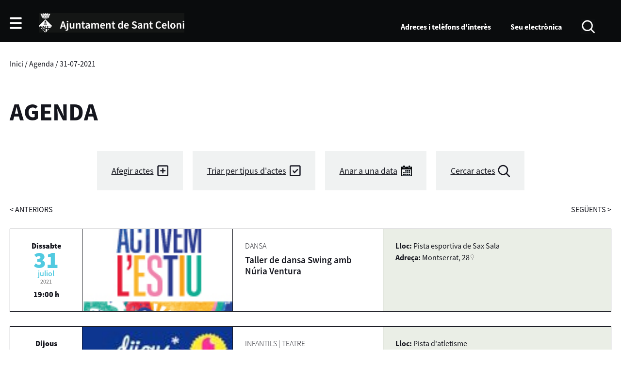

--- FILE ---
content_type: text/html; charset=ISO-8859-1
request_url: https://santceloni.cat/agenda.php?data=31-07-2021
body_size: 23627
content:
<!DOCTYPE HTML PUBLIC "-//W3C//DTD HTML 4.01 Transitional//EN"
"http://www.w3.org/TR/html4/loose.dtd"><html class='sensejs l3 l4 grans l1280' lang="ca"><head><meta http-equiv="Content-Type" content="text/html; charset=iso-8859-1"><meta http-equiv="Expires" content="Mon, 26 Jul 1997 05:00:00 GMT"><meta http-equiv="Cache-Control" content="no-cache, must-revalidate"><meta http-equiv="pragma" content="nocache"><meta name="viewport" content="width=device-width, initial-scale=1.0"><title>Ajuntament de Sant Celoni</title><link rel="shortcut icon" type="image/x-icon" href="favicon.ico"><link rel="icon" type="image/png" href="favicon.png"><meta http-equiv='Content-Style-Type' content='text/css'><meta http-equiv='Content-Script-Type' content='text/javascript'><meta name='description' lang='ca' content="Ajuntament de Sant Celoni"><meta name='keywords' lang='ca' content="Ajuntament, poble, vila, ciutat, municipi, municipal"><meta name='keywords' lang='es' content="Ayuntamiento, pueblo, villa, ciudad, municipio"><meta name='keywords' lang='fr' content="Mairie, ville, cité"><meta name='keywords' lang='en' content="City Hall, village, city, municipality"><meta name='language' content="ca"><base href='https://santceloni.cat'><meta name='web_author' content='Ample24 SCCL - http://www.ample24.com'><meta name='author' content='Ajuntament de Sant Celoni - https://santceloni.cat'><!-- css inici --><!--[if lte IE 6]> 
      <style type='text/css'> 
         body { behavior: url('https://santceloni.cat/img/htc/csshover3.htc'); } 
         img { behavior: url('https://santceloni.cat/img/htc/iepngfix.htc'); }
      </style> 
      <script type='text/javascript' src='https://santceloni.cat/img/htc/iepngfix_tilebg.js'></script>
      <![endif]--><!--[if lte IE 7]>
         <style>
            body { behavior: url('https://santceloni.cat/img/htc/display-table.min.htc'); }
         </style>
      <![endif]--><link href="img/fontsweb/SourceSansPro/woff.css" rel="stylesheet"><script type='text/javascript'>


      
      function on_resize() {
         /*var w = window.innerWidth;*/
         var w = window.screen.width;
         var c;
         if (w < 600) {
            c = 'l1 petits';
         } else if (w < 1024) {
            c = 'l2 petits grans';
         } else if (w < 1280) {
            c = 'l3 grans';
         } else {
            c = 'l3 l4 grans';
         }

         if (w >= 1280) {
            c = 'l' + 1280 + ' ' + c;
         } else if (w < 360) {
            c = 'l359 l360 ' + c;
         } else if (w >= 360 && w < 480) {
            c = 'l360 ' + c;
         } else if (w >= 480 && w < 600) {
            c = 'l480 ' + c;
         } else if (w >= 600 && w < 800) {
            c = 'l600 ' + c;
         } else if (w >= 800 && w < 1024) {
            c = 'l800 ' + c;
         } else if (w >= 1024 && w < 1280) {
            c = 'l1024 ' + c;
         } else if (w >= 1280 && w < 1440) {
            c = 'l1280 ' + c;
         } else if (w >= 1440) {
            c = 'l1440 ' + c;
         }

         document.documentElement.className = c;
         return;
      }
      on_resize();

      var addEvent = function(object, type, callback) {
         if (object == null || typeof(object) == 'undefined') {
            return;
         } else if (object.addEventListener) {
            object.addEventListener(type, callback, false);
         } else if (object.attachEvent) {
            object.attachEvent('on' + type, callback);
         } else {
            object['on' + type] = callback;
         }
      };
      addEvent(window, 'resize', on_resize);
      
</script><style type='text/css'>


body, html { font-size: 16px; }
body * { 
   font-size: inherit; 
   font-family: inherit; 
   word-wrap: break-word; 
}

h1 { font-size: xx-large; }
h2 { font-size: x-large; }
h3 { font-size: large; }
h4 { font-size: medium; }
h5 { font-size: small; }
h6 { font-size: x-small; }

table, th, td { border-collapse: collapse; empty-cells: show; }

.sinopsi, .tall, .cos { clear: both; overflow: hidden; }

a.nolink { cursor: default; }

a.anchorTornada { padding-right: 14px; background: #fff url(img/link_amunt.gif) no-repeat center right; font-weight: normal; font-size: x-small; float: right; text-transform: none; }
a.ttdins { padding: 0; background-image: none; }
a label { cursor: pointer; }

abbr { cursor: help; }


   a.targetblank   { padding-right: 14px; background: transparent url(img/target_blank.gif)   no-repeat center right; }
   a.linkavall     { padding-right: 14px; background: transparent url(img/link_avall.gif)     no-repeat center right; }
   a.linkamunt     { padding-right: 14px; background: transparent url(img/link_amunt.gif)     no-repeat center right; }
   a.linkemail     { padding-right: 14px; background: transparent url(img/link_email.gif)     no-repeat center right; }
   a.linktel       { padding-right: 14px; background: transparent url(img/link_tel.png)       no-repeat center right; }
   a.linknota      { padding-right: 14px; background: transparent url(img/link_nota.gif)      no-repeat center right; cursor: help; }
   a.linkextern    { padding-right: 14px; background: transparent url(img/link_extern.gif)    no-repeat center right; }
   a.linkmapag     { padding-right: 11px; background: transparent url(img/link_mapag.gif)     no-repeat center right; }
   a.linkcomprimit { padding-right: 14px; background: transparent url(img/link_comprimit.gif) no-repeat bottom right; padding-top: 3px; }
   a.linkpdf       { padding-right: 22px; background: transparent url(img/link_pdf.gif)       no-repeat bottom right; padding-top: 3px; }
   a.linkdoc       { padding-right: 22px; background: transparent url(img/link_doc.gif)       no-repeat bottom right; padding-top: 3px; }
   a.linkxls       { padding-right: 22px; background: transparent url(img/link_xls.gif)       no-repeat bottom right; padding-top: 3px; }
   

p, ul { margin: 1em 0px 0px 0px; } 
ol { margin-top: 1em; margin-bottom: 0px; }
p:first-child, ul:first-child, ol:first-child { margin-top: 0px; }
p + div, p + table { margin-top: 1em; }
p:first-child + div, p:first-child + table { margin-top: 0px; }
p > img.tips { margin-top: 1em; }

.tipstitol { display: block; }
.tipstitol + p { margin-top: 0px; }

iframe, audio, video { display: block; clear: both; overflow: hidden; border: 0; padding: 0; margin: 0; }
video { max-width: 100%; height: auto; }

li { margin-bottom: 0.7em; }

address { font-style: normal; }
form { display: inline; }

a img { border: none; }

img.nofloat { vertical-align: middle; }

figure.image {
        display: inline-block;
        border: 1px solid #ccc;
        margin: 0 2px 0 1px;
        background: #f9f9f9;
   text-align: center;
}

@media screen and (min-width: 600px) {
   div.floatleft,
   p.floatleft,
   figure.align-left,
   img.align-left,
   img.floatleft,  
   img[style*='float: left;']  { 
      display: block; 
      margin: 0.3em 1em 0.4em 0; 
      clear: both; 
      float: left;  
   }

   div.floatright,
   p.floatright,
   figure.align-right,
   img.align-right,
   img.floatright, 
   img[style*='float: right;'] { 
      display: block; 
      margin: 0.3em 0 0.4em 1em; 
      clear: both; 
      max-width: 60%;
      float: right; 
   }
}

@media screen and (max-width: 599px) {
   div.floatleft,
   p.floatleft,
   figure.align-left,
   img.align-left,
   img.floatleft,  
   img[style*='float: left;']  { 
      display: block; 
      margin: 5px auto; 
      clear: both; 
      float: none !important;  
   }

   div.floatright,
   p.floatright,
   figure.align-right,
   img.align-right,
   img.floatright, 
   img[style*='float: right;'] { 
      display: block; 
      margin: 5px auto; 
      clear: both; 
      float: none !important; 
   }
}

figure.image.align-center {
   display: table;
   margin-left: auto;
   margin-right: auto;
}

figure.image img {
        margin: 8px 8px 0 8px;
}

figure.image figcaption {
        margin: 6px 8px 6px 8px;
        text-align: center;
}
 
div.fotopeu { padding: 2px 0px; }
div.fotoambpeu { border-bottom: 1px solid #ccc; margin-bottom: 10px; }
div.fotoambpeu .fotopeulink { float: right; display: block; width: 22px; height: 18px; background: url(img/sencera1.png) right center no-repeat; text-decoration: none; }
div.fotoambpeu .fotopeulink:hover { background-image: url(img/sencera2.png); text-decoration: none; }
div.fotoambpeu .fotopeutxt { color: #999; line-height: 18px; }

.dnone { display: none; }
.dinline { display: inline; }
.dblock { display: block; }
.clear { clear: both; }
.underline { text-decoration: underline; }
.line-through { text-decoration: line-through; }

strong, b { font-weight: 700; }

strong[data-gruix='100'] { font-weight: 100; }
strong[data-gruix='200'] { font-weight: 200; }
strong[data-gruix='300'] { font-weight: 300; }
strong[data-gruix='400'] { font-weight: 400; }
strong[data-gruix='500'] { font-weight: 500; }
strong[data-gruix='600'] { font-weight: 600; }
strong[data-gruix='700'] { font-weight: 700; }
strong[data-gruix='800'] { font-weight: 800; }
strong[data-gruix='900'] { font-weight: 900; }


.smallcaps { font-variant: small-caps; }
.monospace { font-family: Courier, 'Lucida Console', monospace; }

.div_left  { display: block; overflow: hidden; clear: left; float: left;  width: 40%; margin: 5px 10px 5px 0px; padding: 4px 6px; border: 1px solid #999; }
.div_right { display: block; overflow: hidden; clear: right; float: right; width: 40%; margin: 5px 0px 5px 10px; padding: 4px 6px; border: 1px solid #999; }

.bloc_dreta    { clear: both; float : right; width : 40%; border : 1px solid #999; padding : 6px; margin : 0px 0px 0px 8px; }
.bloc_esquerra { clear: both; float : left; width : 40%; border : 1px solid #999; padding : 6px; margin : 0px 8px 0px 0px; }



.PX1px { font-size: 0.063rem; }
.PX2px { font-size: 0.125rem; }
.PX3px { font-size: 0.188rem; }
.PX4px { font-size: 0.250rem; }
.PX5px { font-size: 0.313rem; }
.PX6px { font-size: 0.375rem; }
.PX7px { font-size: 0.438rem; }
.PX8px { font-size: 0.500rem; }
.PX9px { font-size: 0.563rem; }
.PX10px { font-size: 0.625rem; }
.PX11px { font-size: 0.688rem; }
.PX12px { font-size: 0.750rem; }
.PX13px { font-size: 0.813rem; }
.PX14px { font-size: 0.875rem; }
.PX15px { font-size: 0.938rem; }
.PX16px { font-size: 1.000rem; }
.PX17px { font-size: 1.063rem; }
.PX18px { font-size: 1.125rem; }
.PX19px { font-size: 1.188rem; }
.PX20px { font-size: 1.250rem; }
.PX21px { font-size: 1.313rem; }
.PX22px { font-size: 1.375rem; }
.PX23px { font-size: 1.438rem; }
.PX24px { font-size: 1.500rem; }
.PX25px { font-size: 1.563rem; }
.PX26px { font-size: 1.625rem; }
.PX27px { font-size: 1.688rem; }
.PX28px { font-size: 1.750rem; }
.PX29px { font-size: 1.813rem; }
.PX30px { font-size: 1.875rem; }
.PX31px { font-size: 1.938rem; }
.PX32px { font-size: 2.000rem; }
.PX33px { font-size: 2.063rem; }
.PX34px { font-size: 2.125rem; }
.PX35px { font-size: 2.188rem; }
.PX36px { font-size: 2.250rem; }
.PX37px { font-size: 2.313rem; }
.PX38px { font-size: 2.375rem; }
.PX39px { font-size: 2.438rem; }
.PX40px { font-size: 2.500rem; }
.PX41px { font-size: 2.563rem; }
.PX42px { font-size: 2.625rem; }
.PX43px { font-size: 2.688rem; }
.PX44px { font-size: 2.750rem; }
.PX45px { font-size: 2.813rem; }
.PX46px { font-size: 2.875rem; }
.PX47px { font-size: 2.938rem; }
.PX48px { font-size: 3.000rem; }
.PX49px { font-size: 3.063rem; }
.PX50px { font-size: 3.125rem; }
.PX51px { font-size: 3.188rem; }
.PX52px { font-size: 3.250rem; }
.PX53px { font-size: 3.313rem; }
.PX54px { font-size: 3.375rem; }
.PX55px { font-size: 3.438rem; }
.PX56px { font-size: 3.500rem; }
.PX57px { font-size: 3.563rem; }
.PX58px { font-size: 3.625rem; }
.PX59px { font-size: 3.688rem; }
.PX60px { font-size: 3.750rem; }
.PX61px { font-size: 3.813rem; }
.PX62px { font-size: 3.875rem; }
.PX63px { font-size: 3.938rem; }
.PX64px { font-size: 4.000rem; }
.PX65px { font-size: 4.063rem; }
.PX66px { font-size: 4.125rem; }
.PX67px { font-size: 4.188rem; }
.PX68px { font-size: 4.250rem; }
.PX69px { font-size: 4.313rem; }
.PX70px { font-size: 4.375rem; }
.PX71px { font-size: 4.438rem; }
.PX72px { font-size: 4.500rem; }
.PX73px { font-size: 4.563rem; }
.PX74px { font-size: 4.625rem; }
.PX75px { font-size: 4.688rem; }
.PX76px { font-size: 4.750rem; }
.PX77px { font-size: 4.813rem; }
.PX78px { font-size: 4.875rem; }
.PX79px { font-size: 4.938rem; }
.PX80px { font-size: 5.000rem; }
.PX81px { font-size: 5.063rem; }
.PX82px { font-size: 5.125rem; }
.PX83px { font-size: 5.188rem; }
.PX84px { font-size: 5.250rem; }
.PX85px { font-size: 5.313rem; }
.PX86px { font-size: 5.375rem; }
.PX87px { font-size: 5.438rem; }
.PX88px { font-size: 5.500rem; }
.PX89px { font-size: 5.563rem; }
.PX90px { font-size: 5.625rem; }
.PX91px { font-size: 5.688rem; }
.PX92px { font-size: 5.750rem; }
.PX93px { font-size: 5.813rem; }
.PX94px { font-size: 5.875rem; }
.PX95px { font-size: 5.938rem; }
.PX96px { font-size: 6.000rem; }
.PX97px { font-size: 6.063rem; }
.PX98px { font-size: 6.125rem; }
.PX99px { font-size: 6.188rem; }
.PX100px { font-size: 6.250rem; }
.PX101px { font-size: 6.313rem; }
.PX102px { font-size: 6.375rem; }
.PX103px { font-size: 6.438rem; }
.PX104px { font-size: 6.500rem; }
.PX105px { font-size: 6.563rem; }
.PX106px { font-size: 6.625rem; }
.PX107px { font-size: 6.688rem; }
.PX108px { font-size: 6.750rem; }
.PX109px { font-size: 6.813rem; }
.PX110px { font-size: 6.875rem; }
.PX111px { font-size: 6.938rem; }
.PX112px { font-size: 7.000rem; }
.PX113px { font-size: 7.063rem; }
.PX114px { font-size: 7.125rem; }
.PX115px { font-size: 7.188rem; }
.PX116px { font-size: 7.250rem; }
.PX117px { font-size: 7.313rem; }
.PX118px { font-size: 7.375rem; }
.PX119px { font-size: 7.438rem; }
.PX120px { font-size: 7.500rem; }
.PX121px { font-size: 7.563rem; }
.PX122px { font-size: 7.625rem; }
.PX123px { font-size: 7.688rem; }
.PX124px { font-size: 7.750rem; }

.xx_small  { font-size: xx-small; }
.x_small   { font-size: x-small; }
.small     { font-size: small; }
.medium    { font-size: medium; }
.large     { font-size: large; }
.x_large   { font-size: x-large; }
.xx_large  { font-size: xx-large; }
.smaller   { font-size: smaller; }
.larger    { font-size: larger; }

span.tips_anotacio { position: relative; z-index: 25; text-decoration: none; }
span.tips_anotacio:hover { z-index: 26; background-color: transparent;}
span.tips_anotacio span.anotacio-tit { 
   white-space: nowrap; 
   background: #def url(img/anotacio.gif) center right no-repeat; 
   border: 1px solid #def; 
   padding: 0px 14px 0px 1px; 
   cursor: help; 
}
span.tips_anotacio:hover span.anotacio-tit { background-color: #cde; border: 1px solid #bcd; padding: 0px 14px 0px 1px; }
span.tips_anotacio span.anotacio-par { display: none; }
span.tips_anotacio span.anotacio-def { display: none; font-size: small; }
span.tips_anotacio.hover span.anotacio-def { 
  display: block; 
  padding: 3px; 
  border: 1px solid #cba; 
  background-color: #fed;
  color: #666;
  margin-left: 0em;
  margin-top: 0em;
  position: absolute;
  top: 1.5em;
  left: 0em;
  width: 20em;
}

p.tips_list_item { 
   display: list-item; 
   margin-left: 2em; 
}

hr { margin: 10px 0px; padding: 0px; border: 0px solid #000; border-bottom-width: 1px; }
hr.doble { padding-top: 1px; border-top-width: 1px; }

.right   { text-align: right; }
.left    { text-align: left; }
.center  { text-align: center; }
.justify { text-align: justify; }
.full    { text-align: justify; }

blockquote { 
   color: #666;
   margin: 50px 0px 50px 80px;
   font-size: x-large;
   font-style: italic;
   position: relative;
}

blockquote::before {
    content: '\201d';
    font-family: georgia, times, serif;
    color: #CCC;
    font-size: 7em;
    font-weight: 900;
    opacity: .3;
    position: absolute;
    top: -.25em;
    left: -.2em;
}


table.voraNNN, table.voraNNN th, table.voraNNN td { border: 1px solid; border-collapse: collapse; padding: 1px 2px; }
table.vora000, table.vora000 th, table.vora000 td { border-color: #000; }
table.vora333, table.vora333 th, table.vora333 td { border-color: #333; }
table.vora666, table.vora666 th, table.vora666 td { border-color: #666; }
table.vora999, table.vora999 th, table.vora999 td { border-color: #999; }
table.voraCCC, table.voraCCC th, table.voraCCC td { border-color: #CCC; }
table.voraFFF, table.voraFFF th, table.voraFFF td { border-color: #FFF; }

ul.UL1, ul.UL2, ul.UL3, ul.UL2 ul, ul.UL3 ul, ul.UL1 li, ul.UL2 li, ul.UL3 li { margin: 0; padding: 0; } 
ul.UL1 ul.nivell1 { display: none; }
ul.UL2 ul.nivell2 { display: none; }
ul.UL3 ul.nivell3 { display: none; }

li.fitxa_solsnom .cos_fitxa { display: none; }

.xdebug-error { position: relative; z-index: 9999; }




   .mini_cercador label { display: block; font-size: small; }
   .mini_cercador input { border: 1px solid #666; color: #333; margin-right: 8px; }
   

         div.popup { width: 400px; max-width: 100vw; }
         .l360 div.popup { left: 0px !important; }
         table.popup { border-collapse: separate; }
         div.popup .cos { background-color: #ddd; font-size: small; padding: 5px; }
         div.popup td.titol {  padding: 4px; font-weight: bold; font-size: small; color: #fff; background-color: #aaa; }
         div.popup td.drag, 
         div.popup td.tancar { border-left: 1px solid #fff; padding: 4px; background-color: #aaa; }
         div.popup .filtre { text-align: left;}
         div.popup .filtre .area { font-weight: bold; margin-top: 6px;}
         div.popup .filtre .comissio { margin-left: 30px; margin-top: 6px; }
         div.popup .filtre .ambit { margin-left: 60px; }
         div.popup td.cos { border: 1px solid #ccc; }
         div.popup fieldset { border: 1px solid #ccc; }
         div.popup label {
            font-size: small; 
            font-family: arial, helvetica, sans-serif;
         }
         
         div.popup { box-shadow: 12px 8px 34px -8px rgba(0,0,0,0.4); }
         
            
         div.popup td.tancar img, 
         div.popup td.drag img { margin: 0px; padding: 5px; width: 23px; height: 23px; }
         div.popup td.tancar img { background: transparent url(img/tanca.gif) center center no-repeat; }
         div.popup td.drag img { background: transparent url(img/drag.gif) center center no-repeat; cursor: move; }
         div.popup td.tancar img:hover, 
         div.popup td.drag img:hover, 
         div.popup td.drag:hover, 
         div.popup td.tancar:hover { background-color: #666; }
   
         
         
         
         
         
         
         
         

      .translated-ltr #gttt_1,
      .translated-ltr #ESENFR { 
         display: none !important; 
      }
      .gttt { z-index: 24; position: relative; display: inline-block; overflow: visible; }
      .gttt .gttt_info, .gttt:hover .gttt_info { z-index: 25; position: absolute; top: 0px; left: 0px; text-align: left; }
      .gttt_titol { position: relative; z-index: 26; }
      .gttt_info_n { height: 12em; display: block; white-space: nowrap; border: 1px solid #666; background-color: #fff; padding: 2px; }
      .gttt_info_n { width: 12em; overflow: auto; overflow-x: hidden; overflow-y: auto; }
      .gttt_info_n a, .gttt_info_n span.gt_ico { padding: 0px 4px; color: #000; } 
      .gttt_info_n a:hover { background-color: #ccc; color: #000; }
      .gttt_info_n a span.gt_codi { font-family: monospace; }
      
         #gttt_1.amagat .gttt_info { display: none; }
         #gttt_1.vist .gttt_info { display: block; }
         
</style>

<style type='text/css'>

   
.tipstitol1 .ttdins {
   font-size: large; 
   font-weight: bold; 
   color: #945c0f; 
}
.tipstitol1 a:hover { 
   color: #000000; 
   text-decoration: none; 
}


.per_t_classe { color: #fff; display: inline-block; padding: 4px 6px; text-align: center; outline: 1px solid #fff; margin: 5px; border-bottom: 25px solid #fff; }

.per_t_classe.t1201 { background-color: #2231FF; border-color: #EBE3FC; }
.per_t_classe.t1202 { background-color: #FFA028; border-color: #FFE4BD; }
.per_t_classe.t1203 { background-color: #FF2F63; border-color: #FFDBFB; }

.per_t_classe.t1101 { background-color: #0246F3; border-color: #0246F3; }
.per_t_classe.t1102 { background-color: #861411; border-color: #861411; }
.per_t_classe.t1103 { background-color: #1F4338; border-color: #1F4338; }
.per_t_classe.t1104 { background-color: #4EA5DD; border-color: #4EA5DD; }
.per_t_classe.t1105 { background-color: #A69A13; border-color: #A69A13; }



.per_cc_classe { color: #fff; display: inline-block; padding: 2px 4px; text-align: center; }
.cc104_179F85 { color: #fff; background-color: #179F85; }
.cc104_1FA857 { color: #fff; background-color: #1FA857; }
.cc104_2A7FBA { color: #fff; background-color: #2A7FBA; }
.cc104_8D43AD { color: #fff; background-color: #8D43AD; }
.cc104_34495F { color: #fff; background-color: #34495F; }
.cc104_F1C42D { color: #fff; background-color: #F1C42D; }
.cc104_E67E22 { color: #fff; background-color: #E67E22; }
.cc104_DB4637 { color: #fff; background-color: #DB4637; }










   

html { 
   background: #FFFFFF;
}

body { 
   padding: 0px; margin: 0px; 
   color: #15161E; 
   font-family: SourceSansPro, sans-serif;
   font-weight: 400;
   font-size: 1rem;
   line-height: 1.2;
}

html, body {
   height: 100%;
   min-height: 100%;
}

b, strong {
   font-weight: 700;
}


#go-top {
   width: 32px;
   height: 32px;
   background: transparent url(grafics/2022/go-top1.png) center center no-repeat;
   outline: none;
   display: none; 
}

#go-top:hover {
   background-image: url(grafics/2022/go-top2.png);
}

a { text-decoration: none; color: #15161E; }
a:hover { text-decoration: underline; }
a.link { word-wrap: break-word; text-decoration: underline; color: #333; } 
a.link:hover { color: #000; }

.targeta .evid0,
.targeta video,
.imatge_associada .evid0,
.imatge_associada video {
   width: 100%;
   height: 100%;
   background-color: #000;
}

.icos_traduit { display: none; }


#WEB { width: 100%; text-align: center; }
.FORA { width: 100%; clear: both; margin-left: auto; margin-right: auto; text-align: center; }
.DINS {  display: inline-block; ; width: 100%; text-align: left; }

#CAP {
   background-color: #0A0C0D;
   color: #FFF;
}

#IMGBOTOCAP,
#IMGESCUT {
   background-color: #fff;
}

a:hover #IMGBOTOCAP,
a:hover #IMGESCUT {
   background-color: #999;
}

.l3 #IMGCERCAR,
.l3 #IMGGTRANS {
   background-color: #0A0C0D;
}

.petits #IMGCERCAR,
.petits #IMGGTRANS {
   background-color: #586567;
}

#IMGCERCAR {
   background-image: url(grafics/2022/cercar1.png);
}

a:hover #IMGCERCAR {
   background-image: url(grafics/2022/cercar2.png);
}

#IMGGTRANS {
   background-image: url(grafics/2022/gtrans1.png);
}

a:hover #IMGGTRANS {
   background-image: url(grafics/2022/gtrans2.png);
}



#CAP a:hover img {
   vertical-align: middle;
}

#CAP img,
#BOTOCAPIESCUT,
#BOTOCAP,
#BOTOCAP img,
#ESCUT,
#ESCUT h1, 
.l3 #ICOSCAPIMENUCAP,
.l3 #MENUCAP,
.l3 #ICOSCAP,
#GTRANS,
#CERCAR {
    display: inline-block; ;
   vertical-align: middle;
}

#BOTOCAP img {
   width: 25px;
   height: 25px;
   background: #fff url(grafics/2022/botomenu1.png) center center no-repeat;
   background-size: cover; 
}
.VIST #BOTOCAP img {
   background-image: url(grafics/2022/botomenu2.png);
}

#ESCUT h1 {
   padding: 0;
   margin: 0;
}

#MENUCAP ul,
#MENUCAP li {
    display: inline-block; ;
   vertical-align: middle;
}

#MENUCAP li,
#MENUCAP a {
   color: #fff;
   font-weight: bold;
}

#CAP .gttt .gttt_info, #CAP .gttt:hover .gttt_info {
   z-index: 25;
   position: absolute;
   top: 6px;
   left: initial;
   right: 0px;
   text-align: left;
}

#MENUAMAGAT {
   display: none;
   padding: 25px;
   border: 1px solid #eee;
   z-index: 99;
}

#MENUAMAGAT li,
#MENUAMAGAT ul {
   display: block;
   color: #0A0C0D;
}
#MENUAMAGAT a {
   color: #0A0C0D;
}

#MENUAMAGAT a:hover {
   color: #999;
   text-decoration: none;
}

#MENUAMAGAT li {
   padding: 0px 25px 5px 25px;
   border-bottom: 2px solid #999;
   margin-bottom: 5px;
   font-size: 1.250rem;
   font-weight: 600;
   text-align: center;
}

#MENUAMAGAT li:last-child {
   padding-bottom: 0px;
   border-bottom: 0px;
   margin-bottom: 0px;
}

.VIST #MENUAMAGAT {
   display: block;
   background-color: #F7F8F7;
}

#CERCAR {
   margin-right: 33px;
}


#PEU1 {
   background-color: #F7F8F7;
   color: #0A0C0D;
   margin-bottom: 20px;
   margin-top: 30px;
}

.l3 #PEU1 { padding-top: 30px; padding-bottom: 30px; }
.l2 #PEU1 { padding-top: 20px; padding-bottom: 20px; }
.l1 #PEU1 { padding-top: 10px; padding-bottom: 10px; }

#ADRESAETC { display: table; width: 100%; }
.l3 #ADRESA { display: table-cell; vertical-align: bottom; }
.l3 #PREDIIICOS { display: table-cell; vertical-align: bottom; padding: 0px 15px; white-space: nowrap; text-align: right; }
.l3 #PREDI { display: inline-block; vertical-align: bottom; }
.l3 #PREDI a {  display: inline-block; ; border-right: 1px solid #999; padding: 0px 15px; margin: 0px 10px 0px 30px; }
.l3 #ICOSPEU { display: inline-block; vertical-align: bottom; }
.l3 #ICOSPEU img { margin-left: 10px; }

.petits #PREDI a {  display: inline-block; ; }
.petits #ADRESA { display: table-row; }
.petits #ADRESA .text { padding-bottom: 30px; }
.petits #ICOSPEU img {  display: inline-block; ; margin-right: 10px; margin-top: 10px; }

#ICOSPEU img { background-color: #000; }
#ICOSPEU a:hover img { background-color: #666; }

#PREDI img { margin-bottom: -5px; }
#PREDI a:hover { color: #666; }
#PREDI a:hover img { filter: brightness(250%); }
#PREDI .temp { margin-left: 15px; }
#PREDI .lit { font-weight: 300; }
#PREDI .num { font-weight: 600; font-size: larger; padding-left: 5px; }

#MENUPEU1 ul, 
#MENUPEU1 li {
   margin: 0;
   padding: 0;
}

ul#dmenus9 { 
   display: block;
   margin-left: -40px;
}

ul#dmenus9 > li { 
   display: inline-block;
   vertical-align: top;
   padding-left: 40px;
   margin-bottom: 40px;
}

ul#dmenus9 > li .nivell0 { 
   text-transform: uppercase;
   font-weight: bold;
   white-space: nowrap;
}

.l1440 ul#dmenus9,
.l1280 ul#dmenus9 { 
   display: table;
   width: 100%;
}

.l1440 ul#dmenus9 > li,
.l1280 ul#dmenus9 > li { 
   display: table-cell;
   vertical-align: top;
   text-align: left;
}

.l1024 ul#dmenus9 > li,
.l800 ul#dmenus9 > li {
   width: 33.33%;
}

.l600 ul#dmenus9 > li,
.l1 ul#dmenus9 > li {
   width: 50%;
}

#MENUPEU1 ul li li { 
   display: block;
   font-weight: 300;
   line-height: 1em;
   margin-top: 10px;
}

#PEU2 {
   background-color: #eaeaea;
   color: #0A0C0D;
   padding-top: 20px;
   padding-bottom: 20px;
}

#PEU3 .DINS { margin: 40px 0px; }
#PEU3 ul { display: block; text-align: center; } 
#PEU3 li {  display: inline-block; ; padding: 0px 10px; font-weight: 600; }


   .ACTE .DATA {
      text-align: center;
      vertical-align: top;
   }
   .ACTE .DATA .diasetmana {
      font-weight: 900;
   }
   .ACTE .DATA .dia {
      font-weight: 900;
      color: #52CAE0;
      font-size: 3.000rem;
      line-height: 48px;
      line-height: .8em;
   }
   .ACTE .DATA .mes {
      color: #52CAE0;
      font-weight: 600;
   }
   .ACTE .DATA .any {
      color: #666;
      font-size: 0.750rem;
   }
   .ACTE .DATA .hora {
       display: inline-block; ;
      margin-top: 10px;
      font-weight: 900;
   }
   .ACTE .DATA .finsdata2 {
      padding-top: 5px;
      color: #666;
      font-size: 0.563rem;
      font-weight: 300;
   }

   #ACTESAGENDA .TD.ASSOCIADA {
      position: relative;
   }
   #ACTESAGENDA .TD.ASSOCIADA .div_ia,
   #ACTESAGENDA .TD.ASSOCIADA img {
      position: absolute; top: 0; right: 0; bottom: 0; left: 0; width: 100%; height: 100%; object-fit: cover;
   }
   #ACTESAGENDA .TAGS {
      text-transform: uppercase;
      font-weight: 300;
      margin-bottom: 8px;
   }
   #ACTESAGENDA .eltitol {
      font-size: larger;
      font-weight: 600;
   }
   
   #ACTESAGENDA .item_detallagenda {
      margin-bottom: 5px;
   }

   
.CAPRESUMS {
   clear: both;
   display: table;
   width: 100%;
   margin-top: 35px;
   margin-bottom: 20px;
}
.CAPRESUMS#CAPAGENDA {
   margin-top: 15px;
}
.H2CAPRESUMS {
   display: table-cell;
   padding: 5px 10px;
   text-align: left;
   vertical-align: middle;
   background-color: #0A0C0D;
   color: #fff;
   font-weight: 600;
   font-size: 1.125rem;
   text-transform: uppercase;
}
.H2CAPRESUMS a { color: #fff; }
.H2CAPRESUMS a:hover { color: #999; }
.MESCAPRESUMS {
   display: table-cell;
   padding: 5px 10px;
   text-align: right;
   vertical-align: middle;
   background-color: #0A0C0D;
   color: #fff;
   font-size: 1.125rem;
   font-weight: 300;
   text-transform: uppercase;
}
.MESCAPRESUMS a { color: #fff; }
.MESCAPRESUMS a:hover { color: #999; }

 #RESUMS1 { display: none; }  #RESUMS2 { display: none; }  #RESUMS3 { display: none; }  #NOTICIES { display: none; } 
   #COSNOTICIES .separador { 
      display: none; 
   }

   #RESUMS3 .DOSRESUMS,
   #RESUMS1 .resum,
   #RESUMS2 .resum { 
      border: 1px solid #999; 
      margin-bottom: 25px;
   }
   
   #RESUMS1 .associada { 
      height: 0px;
      padding-top: 58.8%;
      width: 100%;
      position: relative;
   }

   #RESUMS1 .associada .div_ia,
   #RESUMS1 .associada img {
      position: absolute; top: 0; right: 0; bottom: 0; left: 0; width: 100%; height: 100%; object-fit: cover;
   }


   #COSNOTICIES .DATA {
      font-weight: 300;
      color: #666;
   }

   #COSNOTICIES .TAGS {
      font-weight: 300;
      text-transform: uppercase;
   }

   #COSNOTICIES .DATAITAGS {
      margin-bottom: 10px;
   }
   
   #COSNOTICIES h3.titol {
      padding: 0;
      margin: 0;
      font-weight: 400;
      font-size: larger;
      line-height: 1.1em;
   }

   #COSNOTICIES .COS {
      margin-top: 10px;
      color: #444;
   }
   #COSNOTICIES .COS img {
      display: none;
   }

   
   #CAMINET {
      margin-top: 35px;
      margin-bottom: 60px;
   }
   
      #TITOL h2 {
         text-transform: uppercase;
         font-size: 3.125rem;
         margin: 0px 0px 40px 0px;
         font-weight: 700;
      }
      .bodyetiqueta .etiqueta {
         text-transform: none;
         font-weight: 600;
         font-style: italic; 
         color: #666;
      }
      
   #RELACIONATS {
      display: none;
   }
   
   .ant-seg-div { display: table; width: 100%; margin: 0px 0px; font-size: 1.000rem; text-transform: uppercase; margin-bottom: 30px; }
   .ant-seg-div .anterior { display: table-cell; text-align: left; }
   .ant-seg-div .seguent { display: table-cell; text-align: right;; }
   
   .l1440 .calendari_agenda,
   .l1280 .calendari_agenda { 
      display: flex; 
      width: 100%; 
      justify-content: space-around; 
   }
   
   .l1024 .calendari_agenda2,
   .petits .calendari_agenda2 { 
       display: inline-block; ;
      vertical-align: top;
      margin: 0px 15px 30px 15px;
   }

   .calendari_agenda { 
      text-align: center;
   }
   .mes_calendari {
      width: 1px;
   }

   .calendari_agenda2 { 
      padding: 20px;
      border: 1px solid #ccc;
   }
   .calendari_agenda caption { 
      text-transform: lowercase;
      font-weight: 600;
      margin-bottom: 10px;
   }
   
   .calendari_agenda th { 
      text-align: center;
      font-weight: 400;
   }
   
   .calendari_agenda .anar,
   .calendari_agenda .noanar { 
       display: inline-block; ;
      font-weight: bold;
      background-color: #58BFD1;
      margin: 5px;
      padding: 5px 0px;
      width: 2em;
      text-align: center;
      color: #fff;
   }
   
   .calendari_agenda .noanar { 
      background-color: #8E9D96;
   }
   .calendari_agenda .anar:hover {
      background-color: #15161E;
      text-decoration: none;
   }
   

   
   .menu-filtres {
      margin-top: 0px;
      margin-bottom: 20px;
      text-align: center;
   }
   .menu-filtres .filtre {
       display: inline-block; ;
      vertical-align: top;
      padding: 30px;
      border-right: 30px solid #F0F2F2;
      background: #F0F2F2 right center no-repeat;
      margin: 10px;
      font-size: 1.125rem;
      text-decoration: underline;
   }

   .menu-filtres .filtre.triararees {
      display: none;
   }

   .menu-filtres a.filtre:hover {
      background-color: #CCC;
      border-color: #CCC;
   }
   .filtres-separador { display: none; }
   .filtre.afegir { background-image: url(grafics/2022/filtre_afegir.png); }
   .filtre.triardata { background-image: url(grafics/2022/filtre_data.png); }
   .filtre.triararea { display: none; }
   .filtre.triartipus { background-image: url(grafics/2022/filtre_tipus.png); }
   .filtre.cercar { background-image: url(grafics/2022/filtre_cercar.png); }
   .filtre.triartema { background-image: url(grafics/2022/filtre_tipus.png); }
   

.llistat {
   margin-bottom: 30px;
}

.llistat .titol { 
   margin-bottom: 7px;
}
.llistat .titol a { 
   font-weight: 600;
   font-size: larger;
}

.llistat .data,
.llistat .sotstitol { 
   font-weight: 300;
}
.llistat .icercat { 
   font-size: smaller;
   font-weight: 300;
   color: #333;
}

.llistat .separador {
    clear: both;
    margin-top: 13px;
    border-top: 1px solid #ccc;
    padding-top: 13px;
}


   .llistat ul       { font-size: large;  list-style-image: url(grafics/2022/ul1.png); padding-left: 1.5em; margin-left: 0px; font-weight: 700; }
   .llistat ul ul    { font-size: medium; list-style-image: url(grafics/2022/ul2.png); padding-left: 1.5em; margin-left: 0px; font-weight: 600; }
   .llistat ul ul ul { font-weight: 400; list-style-image: url(grafics/2022/ul3.png); padding-left: 1.5em; margin-left: 0px; font-weight: 600; }
   .llistat ul ul ul ul { font-size: small; font-weight: 300; }
   .llistat ul ul ul ul ul { font-weight: 300; }
      

   
      
         html {
            -webkit-box-sizing: border-box;
            -moz-box-sizing: border-box;
            box-sizing: border-box;
            
         }
         *, *:before, *:after {
            -webkit-box-sizing: inherit;
            -moz-box-sizing: inherit;
            box-sizing: inherit;
            
         }
         
      
      iframe, 
      object, 
      embed { 
         max-width: 100%; 
      }
      
      .resum     img, 
      .sinopsi   img, 
      .cos       img, 
      .cos_fitxa img, 
      .agenda    img, 
      img.dusuari, 
      img.nofloat { 
         max-width: 100%; 
         height: auto; 
          
      }
      
      img.floatright, 
      img.floatleft {
         height: auto; 
          
      }
      
      .resum       table, 
      .sinopsi     table, 
      .cos         table, 
      .cos_fitxa   table, 
      .presentacio table, 
      .presentacio2 table, 
      .estructura  table, 
      .estructura2 table, 
      .estructura3 table,
      .estructura4 table {
         width: 100%;
      }
      
      div.pertable { 
         overflow-x: auto; 
      }

      
      .go-top {
         position: fixed;
         bottom: 1em;
         right: 1em;
         display: none;
      }
      
/* Petits */
@media screen and (max-width: 1023px) {


#BOTOCAPIESCUT {
   display: block;
   width: 100%;
   text-align: center;
   position: relative;
}
#ESCUT img { width: 300px; }
.l360 #ESCUT img { width: 200px; }

#BOTOCAP img { width: 25px; height: 25px; margin-top: 10px; }
.l360 #BOTOCAP img { width: 21px; height: 21px; margin-top: 5px; }

#BOTOCAP img { background-size: cover; }

#BOTOCAP {
   position: absolute;
   left: 0px;
   top: 10px;
}

#ESCUT { margin: 10px 0px; }

#MENUAMAGAT {
   margin: 0px -20px;
}

#ICOSCAPIMENUCAP {
   display: none;
}

.VIST #ICOSCAPIMENUCAP {
   display: table;
   width: calc(100% + 40px);
   background-color: #586567;
   color: #fff;
   margin: 0px -20px;
}

#ICOSCAP {
   display: table-header-group;
}

#ICOSCAP2 {
   display: table-cell;
   text-align: center;
   padding-top: 20px;
}

#MENUCAP {
   display: table-footer-group;
}

#MENUCAP2 {
   display: table-cell;
   text-align: center;
   padding: 20px 0px;
}

#MENUCAP li {
   margin-right: 20px;
}
#MENUCAP li:last-child {
   margin-right: 0px;
}


   #ACTESAGENDA {
      display: block;
      width: 100%;
   }
   #ACTESAGENDA tbody {
      display: block;
      width: 100%;
   }
   #ACTESAGENDA .TR.SEPARADOR {
      height: 15px;
   }
   #ACTESAGENDA .TR.ACTE {
      display: block;
      border: 1px solid #15161E;
   }
   
   #ACTESAGENDA .TD {
      display: block;
   }

   #ACTESAGENDA .TD.DATA {
      display: inline-block;
      vertical-align: top;
      width: 120px;
      height: 200px;
      text-align: center;
      padding: 20px;
      border-bottom: 1px solid #CCC;
      margin: 0px 20px;
   }


   #ACTESAGENDA .TD.ASSOCIADA {
      display: inline-block;
      vertical-algin: top;
      width: calc(100% - 160px);
      height: 200px;
      border-bottom: 1px solid #CCC;
      position: relative;
   }
   
   .l2 #ACTESAGENDA .TD.DATA,
   .l2 #ACTESAGENDA .TD.ASSOCIADA {
      height: 250px;
   }
   
   #ACTESAGENDA .TD.ASSOCIADA .div_ia,
   #ACTESAGENDA .TD.ASSOCIADA img {
      position: absolute; top: 0; right: 0; bottom: 0; left: 0; width: 100%; height: 100%; object-fit: cover;
   }

   #ACTESAGENDA .TD.TITOL {
      padding: 20px 0px;
      border-bottom: 1px solid #CCC;
      margin: 0px 20px;
      
   }

   #ACTESAGENDA .TD.DETALL {
      padding: 20px;
   }

   
   #RESUMS1 .RESTARESUM {
      padding: 20px 20px 20px 25px;
   }

   #RESUMS2 .DINSRESUM { 
      display: table;
      width: 100%;
   }

   #RESUMS2 .resum .associada .div_ia {
      min-height: 120px;
   }
   
   #RESUMS2 .associada { 
      display: table-cell;
      vertical-align: top;
      width: 50%;
      height: 100%;
      position: relative;
   }

   #RESUMS2 .associada .div_ia,
   #RESUMS2 .associada img {
      position: absolute; top: 0; right: 0; bottom: 0; left: 0; width: 100%; height: 100%; object-fit: cover;
   }

   #RESUMS2 .RESTARESUM {
      display: table-cell;
      vertical-align: top;
      width: 50%;
      padding: 20px 20px 20px 25px;
   }

   #RESUMS3 .resum {
       display: inline-block; ;
      vertical-align: top;
      width: 50%;
      padding: 20px 20px 20px 25px;
   }

   #RESUMS3 .DOSRESUMS {
      background: transparent url(grafics/2022/sep_resums.png) center center no-repeat;
      background-size: 1px 80%;
   }

   .l360 #RESUMS3 .resum {
      display: block;
      width: 100%;
      padding: 20px 20px 20px 25px;
   }

   .l360 #RESUMS3 .resum.PARELL {
      background: transparent url(grafics/2022/sep_resums.png) center top no-repeat;
      background-size: 80% 1px;
   }

   .l360 #RESUMS3 .DOSRESUMS {
      background: none;
   }



   
}

/* Responsive 320px (Compartit amb 360, 375, 400, 480, 500) */
@media screen and (max-width: 599px) {

html { font-size: 14px; }

.DINS { width: 100%; padding: 0px 10px; }

}

/* Responsive 480px (particularitat) */
@media screen and (min-width: 480px) and (max-width: 599px) {
 
html { font-size: 15px; }
 
}

/* Responsive 600px (Compartit amb 640, 700, 720, 768, 800, 900) */
@media screen and (min-width: 600px) and (max-width: 1023px) {
 
html { font-size: 16px; }

.DINS { width: 100%; padding: 0px 15px; }
 
}

/* Responsive 1024px (Compartit amb 1280, 1366, 1440) */
@media screen and (min-width: 1024px) {
 
html { font-size: 16px; }

.DINS { min-width: 1024px; max-width: 1280px; padding: 0px 20px; }

#CAP {
   padding: 25px 0px 17px 0px;
}

#CAP .DINS {
   position: relative;
   text-align: right;
}

#MENUAMAGAT {
   position: absolute;
   left: 20px;
   top: 60px;
   box-shadow: 0px 0px 10px 1px rgba(102,102,102,1);
}

#BOTOCAPIESCUT {
   position: absolute;
   left: 20px;
   top: -10px;
}

#ESCUT {
   margin-left: 35px;
}

#ICOSCAPIMENUCAP {
   margin-top: 15px;
}

#MENUCAP li {
   margin-right: 40px;
}

.l3 #ESCUT img {
   width: 300px;
   margin: 12px 0px;
}


   #ACTESAGENDA {
      width: 100%;
   }
   #ACTESAGENDA .TR.SEPARADOR td {
      padding: 15px 0px;
   }

   #ACTESAGENDA .TD {
      border: 1px solid #15161E;
      border-collapse: collapse;
   }
   
   #ACTESAGENDA .TD.DATA {
      width: 12%;
      padding: 25px;
   }

   #ACTESAGENDA .TD.ASSOCIADA {
      width: 25%;
      padding: 0px;
   }

   #ACTESAGENDA .TD.TITOL {
      width: 25%;
      padding: 25px;
      text-align: left;
      vertical-align: top;
   }

   #ACTESAGENDA .TD.DETALL {
      width: 38%;
      padding: 25px;
      text-align: left;
      vertical-align: top;
      background-color: #EAEEE6;
   }
   
   

   #COSNOTICIES {
      margin-left: -30px;
      overflow: hidden;
   }
   
   #RESUMS1 .resum {
      height: 0px;
      padding-top: calc(45.2% - 25px);
      position: relative;
      width: calc(50% - 30px);
      margin-left: 30px;
      overflow: hidden;
      float: left;
   }

   #RESUMS2 .resum,
   #RESUMS3 .DOSRESUMS {
      height: 0px;
      padding-top: calc(15% - 25px);
      position: relative;
      width: calc(50% - 30px);
      margin-left: 30px;
      overflow: hidden;
      float: left;
   }

   #RESUMS1 .DINSRESUM,
   #RESUMS2 .DINSRESUM,
   #RESUMS3 .DINSRESUM {
      position: absolute; top: 0; right: 0; bottom: 0; left: 0; width: 100%; height: 100%; 
   }

   #RESUMS1 .RESTARESUM,
   #RESUMS2 .RESTARESUM,
   #RESUMS3 .RESTARESUM {
      padding: 20px 20px 0px 25px;
      height: 100%;
      position: relative;
   }

   .RESTARESUM .fons {
      position: absolute;
      bottom: 0px;
      left: 0px;
      width: 100%;
      height: 10px;
      background: transparent url(grafics/2022/fons_overflow.png) bottom left repeat-x;
      z-index: 2;
   }

   #RESUMS2 .associada { 
       display: inline-block; ;
      vertical-align: top;
      width: 50%;
      height: 100%;
      position: relative;
   }

   #RESUMS2 .associada .div_ia,
   #RESUMS2 .associada img {
      position: absolute; top: 0; right: 0; bottom: 0; left: 0; width: 100%; height: 100%; object-fit: cover;
   }
   
   #RESUMS2 .RESTARESUM {
       display: inline-block; ;
      vertical-align: top;
      width: 50%;
   }
   

   #RESUMS3 .DOSRESUMS {
      background: transparent url(grafics/2022/sep_resums.png) center center no-repeat;
      background-size: 1px 80%;
   }

   #RESUMS3 .resum {
      padding: 15px 15px 0px 20px;
   }

   #RESUMS3 .resum.SENAS {
      position: absolute; top: 0; right: 50%; bottom: 0; left: 0;
   }

   #RESUMS3 .resum.PARELL {
      position: absolute; top: 0; right: 0; bottom: 0; left: 50%;
   }

    
}


   

</style><!-- css fi -->

<script src='./img/mynerva_popup5.js' type='text/javascript'></script><link rel='alternate' type='application/rss+xml' title='RSS' href='http://www.santceloni.cat/a.php?fer=SINDICACIO&amp;seccio=2'><script async src='https://www.googletagmanager.com/gtag/js?id=G-4JEG7HTLDB'></script><script>
window.dataLayer = window.dataLayer || [];
function gtag(){dataLayer.push(arguments);}
gtag('js', new Date());
gtag('config', 'G-4JEG7HTLDB');
</script><script type='text/javascript'>
(function(i,s,o,g,r,a,m){i['GoogleAnalyticsObject']=r;i[r]=i[r]||function(){
(i[r].q=i[r].q||[]).push(arguments)},i[r].l=1*new Date();a=s.createElement(o),
m=s.getElementsByTagName(o)[0];a.async=1;a.src=g;m.parentNode.insertBefore(a,m)
})(window,document,'script','//www.google-analytics.com/analytics.js','ga');
ga('create', 'UA-2049804-12', 'auto');
ga('send', 'pageview');
</script></head><body class='bodytema WWW' id='bodytema2'><!-- emergent --><div id="WEB" class="AMAGAT"><!-- cap inici --><div id="CAP" class="FORA"><div class="DINS"><div id="BOTOCAPIESCUT"><div id="BOTOCAP"><a href='/agenda.php?data=31-07-2021#MENUAMAGAT' onclick='return cc("WEB", "AMAGAT", "VIST")' onkeypress='this.onclick();'><img id="IMGBOTOCAP" src='img/res.gif' alt='Obrir/tancar menú'></a></div><div id="ESCUT"><h1><a href="." title='Ajuntament de Sant Celoni - Portada'><img id="IMGESCUT" src='grafics/2022/escut_cap.png' alt='Ajuntament de Sant Celoni'></a></h1></div></div><div id='MENUAMAGAT'><!-- dmenus7 inici --><ul class='UL1 dmenus7 nivell0 subn0' id='dmenus7'><li id='li_dmenu_301_943' class='link public2 primer avi1 nivell0 sensefills'><a id='a_a_dmenu_301_943' class='nivell0' href='area.php?id=38' title='Menú - AJUNTAMENT'>AJUNTAMENT<span style='display: none'>&nbsp;</span></a></li><li id='li_dmenu_301_944' class='link public2 avi2 nivell0 sensefills'><a id='a_a_dmenu_301_944' class='nivell0' href='area.php?id=37' title='Menú - SERVEIS'>SERVEIS<span style='display: none'>&nbsp;</span></a></li><li id='li_dmenu_301_945' class='link public2 avi3 ultim nivell0 sensefills'><a id='a_a_dmenu_301_945' class='nivell0' href='turisme' title='Menú - TURISME'>TURISME<span style='display: none'>&nbsp;</span></a></li></ul><!-- dmenus7 fi --></div><div id="ICOSCAPIMENUCAP"><div id='MENUCAP'><div id='MENUCAP2'><!-- dmenus8 inici --><ul class='UL1 dmenus8 nivell0 subn0' id='dmenus8'><li id='li_dmenu_302_1056' class='link public2 primer avi1 nivell0 sensefills'><a id='a_a_dmenu_302_1056' class='nivell0' href='9712' title='Menú - Adreces i telèfons d&#39;interès'>Adreces i telèfons d'interès<span style='display: none'>&nbsp;</span></a></li><li id='li_dmenu_302_946' class='link public2 avi2 ultim nivell0 sensefills'><a id='a_a_dmenu_302_946' class='nivell0' href='https://www.seu-e.cat/ca/web/santceloni' title='Menú - Seu electrònica'>Seu electrònica<span style='display: none'>&nbsp;</span></a></li></ul><!-- dmenus8 fi --></div></div><div id="ICOSCAP"><div id="ICOSCAP2"><div id="CERCAR"><a href='cercador.php' title='Cercar'><img id="IMGCERCAR" src='img/res.gif' alt='Cercar' width="29" height="30"></a></div><div id="GTRANS"></div></div></div></div></div></div><!-- cap fi --><div id="RESTA" class="EQUIPAMENT"><div id='CAMINET' class="FORA"><div class="DINS"><!-- cami inici --><div class="cami"><a href='portada.php' title='Inici' class='cami-url cami-primer cami-1 cami-portada'>Inici</a> <span class='cami-gt gt-2 gt-tema' title='Inici - Agenda'>/</span> <a href='agenda.php' title='Inici - Agenda' class='cami-url cami-2 cami-tema'>Agenda</a> <span class='cami-gt gt-3 gt-dataacte' title='Inici - Agenda - 31-07-2021'>/</span> <span class='cami-final cami-3 cami-dataacte'>31-07-2021</span></div><!-- cami fi --></div></div><div id='TITOL' class="FORA"><div class="DINS"><!-- titol inici --><h2 id='titol_interior'><span>Agenda</span></h2><!-- titol fi --></div></div><div id='PRESENTACIO' class="FORA"><div class="DINS"><!-- presentacio inici --><!-- presentacio fi --></div></div><div id='FILTRES' class="FORA"><div class="DINS"><!-- menu_filtres inici --><div class='menu-filtres'><a href='afegiractes.php' class='filtre afegir primer'>Afegir actes</a><img src='grafics/res.gif' width="1" height="1" alt='Separador menú filtres agenda' class='filtres-separador'><a href="agenda.php" onclick="pop(event, 'pop1', 0, 400, '', ''); return false;" onkeypress="pop(event, 'pop1', 0, 400, '', ''); return false;" class='filtre triararees'>Triar per àrees</a><img src='grafics/res.gif' width="1" height="1" alt='Separador menú filtres agenda' class='filtres-separador'><a href="agenda.php" onclick="pop(event, 'pop2', 0, 400, '', ''); return false;" onkeypress="pop(event, 'pop2', 0, 400, '', ''); return false;" class='filtre triartipus'>Triar per tipus d'actes</a><img src='grafics/res.gif' width="1" height="1" alt='Separador menú filtres agenda' class='filtres-separador'><a href="agenda.php" onclick="pop(event, 'pop3', 0, 300, '', ''); return false;" onkeypress="pop(event, 'pop3', 0, 300, '', ''); return false;" class='filtre triardata ultim'>Anar a una data</a><a href='a.php?cercar=&taf=T&submit=Cercar&sec[]=2&fer=TCERCADORA' class='filtre cercar'>Cercar actes</a><img src='grafics/res.gif' width="1" height="1" alt='Separador menú filtres agenda' class='filtres-separador'></div><!-- menu_filtres fi --></div></div><div id='LLISTAT' class="FORA"><div class="DINS"><!-- avis inici --><!-- avis fi --><div id='CURSORS2' class='CURSORS'><!-- cursors2 inici --><div class='ant-seg-div ant-seg-agenda ant-seg-baix'><div class="anterior"><a href='agenda.php?pag=-1' title='Anteriors...' class='ant-seg'><span class="lt">&lt;&nbsp;</span>anteriors</a></div><div class="seguent"><a href='agenda.php?pag=1' title='Següents...' class='ant-seg'>següents<span class="gt">&nbsp;&gt;</span></a></div></div><!-- cursors2 fi --></div><div id='PRINCIPAL'><!-- principal inici --><table id="ACTESAGENDA"><tr class='TR ACTE'><td class='TD DATA'><div class="data"><div class='da diasetmana'>Dissabte</div><div class='da dia'>31</div><div class='da mes'>juliol</div><div class='da any'>2021</div><div class='da hora'>19:00&nbsp;h</div></div></td><td class='TD ASSOCIADA'><div class='associada'><div class='div_ia imatge_associada'><img class='img_ia dusuari imatge_associada' alt="Activem l&#39;Estiu" title="Activem l&#39;Estiu" src='ARXIUS/disseny/graella_agenda/2020/ba__768_nerEstiu.jpg'></div></div></td><td class='TD TITOL'><div class="TAGS"><span class='str_tag'>Dansa</span></div><a class="eltitol" href='27122'>Taller de dansa Swing amb Núria Ventura</a></td><td class='TD DETALL'><div class="DETALL"><div class='items_detallagenda'><div class='item_detallagenda detall-lloc'><strong class='titol_detallagenda'>Lloc:</strong> <span class='dada_detallagenda'>Pista esportiva de Sax Sala</span></div><div class='item_detallagenda detall-adresa'><strong class='titol_detallagenda'>Adreça:</strong> <span class='dada_detallagenda'><a href='http://maps.google.es/maps/ms?ie=UTF8&hl=ca&msa=0&ll=41.686069,2.486215&spn=0.005561,0.009645&t=h&z=17&iwloc=00049bd8727608e34a9c2&msid=210208501501736652692.00049bd867ac476564500' class="linkmapag" title='Localització en Google Maps'>Montserrat, 28</a></span></div></div></div></td></tr><tr class='TR SEPARADOR'><td colspan="4"></td></tr><tr class='TR ACTE'><td class='TD DATA'><div class="data"><div class='da diasetmana'>Dijous</div><div class='da dia'>5</div><div class='da mes'>agost</div><div class='da any'>2021</div><div class='da hora'>20:00&nbsp;h</div></div></td><td class='TD ASSOCIADA'><div class='associada'><div class='div_ia imatge_associada'><img class='img_ia dusuari imatge_associada' alt="dijous_a_la_fresca" title="dijous_a_la_fresca" src='ARXIUS/disseny/graella_agenda/2019/dijous_a_la_fresca.jpg'></div></div></td><td class='TD TITOL'><div class="TAGS"><span class='str_tag'>Infantils</span> <span class="coma">|</span> <span class='str_tag'>Teatre</span></div><a class="eltitol" href='27110'>Dijous a la Fresca: <em>Jet Lag</em> amb la Cia. Iluya</a></td><td class='TD DETALL'><div class="DETALL"><div class='items_detallagenda'><div class='item_detallagenda detall-lloc'><strong class='titol_detallagenda'>Lloc:</strong> <span class='dada_detallagenda'>Pista d'atletisme</span></div><div class='item_detallagenda detall-adresa'><strong class='titol_detallagenda'>Adreça:</strong> <span class='dada_detallagenda'><a href='http://maps.google.com/maps/ms?msid=210208501501736652692.00047ed9d06c8427fe4ab&msa=0&ll=41.697478,2.483017&spn=0.012497,0.01929' class="linkmapag" title='Localització en Google Maps'>Ctra. Campins, km. 1</a></span></div><div class='item_detallagenda detall-durada'><strong class='titol_detallagenda'>Durada:</strong> <span class='dada_detallagenda'>45 minuts</span></div><div class='item_detallagenda detall-preu'><strong class='titol_detallagenda'>Preu:</strong> <span class='dada_detallagenda'>Gratuït</span></div></div></div></td></tr><tr class='TR SEPARADOR'><td colspan="4"></td></tr><tr class='TR ACTE'><td class='TD DATA'><div class="data"><div class='da diasetmana'>Dissabte</div><div class='da dia'>7</div><div class='da mes'>agost</div><div class='da any'>2021</div><div class='da hora'>16:00&nbsp;h</div></div></td><td class='TD ASSOCIADA'><div class='associada'><div class='div_ia imatge_associada'><img class='img_ia dusuari imatge_associada' alt="Activem l&#39;Estiu" title="Activem l&#39;Estiu" src='ARXIUS/disseny/graella_agenda/2020/ba__768_nerEstiu.jpg'></div></div></td><td class='TD TITOL'><div class="TAGS"><span class='str_tag'>Infantils</span></div><a class="eltitol" href='27060'>Inflables</a></td><td class='TD DETALL'><div class="DETALL"><div class='items_detallagenda'><div class='item_detallagenda detall-lloc'><strong class='titol_detallagenda'>Lloc:</strong> <span class='dada_detallagenda'>Pista 3 Camp Municipal d'Esports</span></div><div class='item_detallagenda detall-adresa'><strong class='titol_detallagenda'>Adreça:</strong> <span class='dada_detallagenda'><a href='http://maps.google.com/maps/ms?msid=210208501501736652692.00045d4ab6d3f89ab1877&msa=0&ll=41.692014,2.488457&spn=0.003016,0.004823' class="linkmapag" title='Localització en Google Maps'>Pg. dels Esports, s/n</a></span></div><div class='item_detallagenda detall-durada'><strong class='titol_detallagenda'>Durada:</strong> <span class='dada_detallagenda'>3 hores</span></div></div></div></td></tr><tr class='TR SEPARADOR'><td colspan="4"></td></tr><tr class='TR ACTE'><td class='TD DATA'><div class="data"><div class='da diasetmana'>Diumenge</div><div class='da dia'>8</div><div class='da mes'>agost</div><div class='da any'>2021</div><div class='da hora'>17:00&nbsp;h</div></div></td><td class='TD ASSOCIADA'><div class='associada'><div class='div_ia imatge_associada'><img class='img_ia dusuari imatge_associada' alt="Activem l&#39;Estiu" title="Activem l&#39;Estiu" src='ARXIUS/disseny/graella_agenda/2020/ba__768_nerEstiu.jpg'></div></div></td><td class='TD TITOL'><div class="TAGS"><span class='str_tag'>Infantils</span></div><a class="eltitol" href='27121'>Jocs gegants</a></td><td class='TD DETALL'><div class="DETALL"><div class='items_detallagenda'><div class='item_detallagenda detall-lloc'><strong class='titol_detallagenda'>Lloc:</strong> <span class='dada_detallagenda'>Pati del col·legi La Salle</span></div><div class='item_detallagenda detall-durada'><strong class='titol_detallagenda'>Durada:</strong> <span class='dada_detallagenda'>3 hores</span></div></div></div></td></tr><tr class='TR SEPARADOR'><td colspan="4"></td></tr><tr class='TR ACTE'><td class='TD DATA'><div class="data"><div class='da diasetmana'>Dijous</div><div class='da dia'>12</div><div class='da mes'>agost</div><div class='da any'>2021</div><div class='da hora'>20:00&nbsp;h</div></div></td><td class='TD ASSOCIADA'><div class='associada'><div class='div_ia imatge_associada'><img class='img_ia dusuari imatge_associada' alt="dijous_a_la_fresca" title="dijous_a_la_fresca" src='ARXIUS/disseny/graella_agenda/2019/dijous_a_la_fresca.jpg'></div></div></td><td class='TD TITOL'><div class="TAGS"><span class='str_tag'>Dansa</span></div><a class="eltitol" href='27111'>Dijous a la Fresca: <em>Echoes</em> amb la Cia. Moveo</a></td><td class='TD DETALL'><div class="DETALL"><div class='items_detallagenda'><div class='item_detallagenda detall-lloc'><strong class='titol_detallagenda'>Lloc:</strong> <span class='dada_detallagenda'>Pista d'atletisme</span></div><div class='item_detallagenda detall-adresa'><strong class='titol_detallagenda'>Adreça:</strong> <span class='dada_detallagenda'><a href='http://maps.google.com/maps/ms?msid=210208501501736652692.00047ed9d06c8427fe4ab&msa=0&ll=41.697478,2.483017&spn=0.012497,0.01929' class="linkmapag" title='Localització en Google Maps'>Ctra. Campins, km. 1</a></span></div><div class='item_detallagenda detall-durada'><strong class='titol_detallagenda'>Durada:</strong> <span class='dada_detallagenda'>45 minuts</span></div><div class='item_detallagenda detall-preu'><strong class='titol_detallagenda'>Preu:</strong> <span class='dada_detallagenda'>Gratuït</span></div></div></div></td></tr><tr class='TR SEPARADOR'><td colspan="4"></td></tr><tr class='TR ACTE'><td class='TD DATA'><div class="data"><div class='da diasetmana'>Dissabte</div><div class='da dia'>14</div><div class='da mes'>agost</div><div class='da any'>2021</div><div class='da hora'>16:00&nbsp;h</div></div></td><td class='TD ASSOCIADA'><div class='associada'><div class='div_ia imatge_associada'><img class='img_ia dusuari imatge_associada' alt="Activem l&#39;Estiu" title="Activem l&#39;Estiu" src='ARXIUS/disseny/graella_agenda/2020/ba__768_nerEstiu.jpg'></div></div></td><td class='TD TITOL'><div class="TAGS"><span class='str_tag'>Infantils</span></div><a class="eltitol" href='27061'>Inflables</a></td><td class='TD DETALL'><div class="DETALL"><div class='items_detallagenda'><div class='item_detallagenda detall-lloc'><strong class='titol_detallagenda'>Lloc:</strong> <span class='dada_detallagenda'>Pista 3 del Camp Municipal d'Esports</span></div><div class='item_detallagenda detall-adresa'><strong class='titol_detallagenda'>Adreça:</strong> <span class='dada_detallagenda'><a href='http://maps.google.com/maps/ms?msid=210208501501736652692.00045d4ab6d3f89ab1877&msa=0&ll=41.692014,2.488457&spn=0.003016,0.004823' class="linkmapag" title='Localització en Google Maps'>Pg. dels Esports, s/n</a></span></div><div class='item_detallagenda detall-durada'><strong class='titol_detallagenda'>Durada:</strong> <span class='dada_detallagenda'>3 hores</span></div></div></div></td></tr><tr class='TR SEPARADOR'><td colspan="4"></td></tr><tr class='TR ACTE'><td class='TD DATA'><div class="data"><div class='da diasetmana'>Diumenge</div><div class='da dia'>15</div><div class='da mes'>agost</div><div class='da any'>2021</div><div class='da hora'>20:00&nbsp;h</div></div></td><td class='TD ASSOCIADA'><div class='associada'><div class='div_ia imatge_associada'><img class='img_ia dusuari imatge_associada' alt="Activem l&#39;Estiu" title="Activem l&#39;Estiu" src='ARXIUS/disseny/graella_agenda/2020/ba__768_nerEstiu.jpg'></div></div></td><td class='TD TITOL'><div class="TAGS"><span class='str_tag'>Música</span></div><a class="eltitol" href='27123'>Concert amb Santi al Natural</a></td><td class='TD DETALL'><div class="DETALL"><div class='items_detallagenda'><div class='item_detallagenda detall-lloc'><strong class='titol_detallagenda'>Lloc:</strong> <span class='dada_detallagenda'>Jardins Rectoria Vella</span></div><div class='item_detallagenda detall-adresa'><strong class='titol_detallagenda'>Adreça:</strong> <span class='dada_detallagenda'><a href='http://maps.google.com/maps/ms?msid=210208501501736652692.00045d2395b0d77a5b5cc&msa=0&ll=41.693633,2.489524&spn=0.003124,0.004823' class="linkmapag" title='Localització en Google Maps'>Parc de la Rectoria Vella, s/n</a></span></div></div></div></td></tr><tr class='TR SEPARADOR'><td colspan="4"></td></tr><tr class='TR ACTE'><td class='TD DATA'><div class="data"><div class='da diasetmana'>Dijous</div><div class='da dia'>19</div><div class='da mes'>agost</div><div class='da any'>2021</div></div></td><td class='TD ASSOCIADA'><div class='associada'><div class='div_ia imatge_associada'><img class='img_ia dusuari imatge_associada' alt="FM Batllòria 2021" title="FM Batllòria 2021" src='ARXIUS/agenda/2021/EntradesBravoFMLaBatlloI_ria.jpg'></div></div></td><td class='TD TITOL'><div class="TAGS"><span class='str_tag'>Cinema</span> <span class="coma">|</span> <span class='str_tag'>Festa</span> <span class="coma">|</span> <span class='str_tag'>Infantils</span></div><a class="eltitol" href='27178'>Festa major de la Batllòria</a></td><td class='TD DETALL'><div class="DETALL"><div class='items_detallagenda'><div class='item_detallagenda detall-preu'><strong class='titol_detallagenda'>Preu:</strong> <span class='dada_detallagenda'>Gratuït</span></div></div></div></td></tr><tr class='TR SEPARADOR'><td colspan="4"></td></tr></table><!-- principal fi --><!-- formulari inici --><!-- formulari fi --><!-- llistat inici --><!-- llistat fi --></div><div id='CURSORS1' class='CURSORS'><!-- cursors1 inici --><div class='ant-seg-div ant-seg-agenda ant-seg-dalt'><div class="anterior"><a href='agenda.php?pag=-1' title='Anteriors...' class='ant-seg'><span class="lt">&lt;&nbsp;</span>anteriors</a></div><div class="seguent"><a href='agenda.php?pag=1' title='Següents...' class='ant-seg'>següents<span class="gt">&nbsp;&gt;</span></a></div></div><!-- cursors1 fi --></div><div id='RELACIONATS'><div id="CAPRELACIONATS" class="CAPRESUMS"><h2 class="H2CAPRESUMS"><span>Informació relacionada</span></h2></div><!-- relacionats inici --><!-- relacionats fi --></div></div></div><div id='CALENDARI' class="FORA"><div class="DINS"><!-- calendari_agenda inici --><div class='calendari_agenda'><div class='calendari_agenda2'><table class='mes_calendari mes_primer' border="0" cellpadding="0" cellspacing="0" width='100%' summary='Calendari JULIOL 2021'><caption>JULIOL 2021</caption><tr class="head"><th><span title='Dilluns'>DL.</span></th><th><span title='Dimarts'>DT.</span></th><th><span title='Dimecres'>DC.</span></th><th><span title='Dijous'>DJ.</span></th><th><span title='Divendres'>DV.</span></th><th><span title='Dissabte'>DS.</span></th><th><span title='Diumenge'>DG.</span></th></tr><tbody><tr class="primer"><td class="primer"><span class='buit'>&nbsp;</span></td><td><span class='buit'>&nbsp;</span></td><td><span class='buit'>&nbsp;</span></td><td><a class='anar ds_4' href='agenda.php?anar_a_data=1-7-2021' title='Dijous 1:&#13;» (20 h) Dijous a la Fresca: Suu en concert! ENTRADES EXHAURIDES'>1</a></td><td><a class='anar ds_5' href='agenda.php?anar_a_data=2-7-2021' title='Divendres 2:&#13;» (19 h) Hora del conte: Els sons robats, amb Eva Gonzàlez&#13;» (19 h) Presentació del llibre pòstum de Josep Toll Sayeras'>2</a></td><td><a class='anar ds_6' href='agenda.php?anar_a_data=3-7-2021' title='Dissabte 3:&#13;» (8.30 h) Sortida al Sot de Bocs&#13;» (10.30 h) 30 Aniversari de la SItja del Llop - Revista del Montseny&#13;» (16 h) Activitat d&#39;aigua: Inflables&#13;» (19 h) Concert homenatge al mestre Pere Ferrer en el centenari del seu naixament&#13;» (19 h) Taller de dansa en família amb l&#39;escola de Dansa Contrajazz&#13;» (19 h) Concert Homenatge a la Vellesa amb Mil·lenium Grup&#13;» (19.30 h) Concert amb Somebody dins del 7è cicle de concerts a la fresca, A cop de Sandàlia'>3</a></td><td><span class='noanar ds_7' title='Diumenge 4: sense actes'>4</span></td></tr><tr><td class="primer"><a class='anar ds_1' href='agenda.php?anar_a_data=5-7-2021' title='Dilluns 5:&#13;» Ioga. Activem l&#39;estiu amb esports a l&#39;aire lliure&#13;» (19 h) Conferència: Envellir amb salut, a càrrec de Francesc Deulofeu'>5</a></td><td><span class='noanar ds_2' title='Dimarts 6: sense actes'>6</span></td><td><a class='anar ds_3' href='agenda.php?anar_a_data=7-7-2021' title='Dimecres 7:&#13;» (19 h) Zumba. Activem l&#39;estiu amb esports a l&#39;aire lliure&#13;» (19 h) Passejada a la fresca&#13;» (21.30 h) Cinema a la fresca: El dilema de las redes'>7</a></td><td><a class='anar ds_4' href='agenda.php?anar_a_data=8-7-2021' title='Dijous 8:&#13;» (20 h) Dijous a la Fresca: VoloV Un sonor viatge entre paisatge i emocions amb el Col·lectiu TQM. ENTRADES EXHAURIDES'>8</a></td><td><a class='anar ds_5' href='agenda.php?anar_a_data=9-7-2021' title='Divendres 9:&#13;» (16 h) Activitat d&#39;aigua: Inflables + Festa de l&#39;escuma&#13;» (19 h) Hora del conte: L&#39;hort de l&#39;eriçona Airí amb Eva Gonzàlez'>9</a></td><td><a class='anar ds_6' href='agenda.php?anar_a_data=10-7-2021' title='Dissabte 10:&#13;» (19 h) Animació infantil amb Virivirom'>10</a></td><td><a class='anar ds_7' href='agenda.php?anar_a_data=11-7-2021' title='Diumenge 11:&#13;» (9.30 h) Visita guiada a la vinya Can Rovira de Fogars&#13;» (11 h) Concentració i benedicció de vehicles històrics&#13;» (19 h) Animació infantil amb Fefe i Companyia'>11</a></td></tr><tr><td class="primer"><span class='noanar ds_1' title='Dilluns 12: sense actes'>12</span></td><td><a class='anar ds_2' href='agenda.php?anar_a_data=13-7-2021' title='Dimarts 13:&#13;» (19 h) Hit. Activem l&#39;estiu amb esports a l&#39;aire lliure'>13</a></td><td><a class='anar ds_3' href='agenda.php?anar_a_data=14-7-2021' title='Dimecres 14:&#13;» (19 h) Zumba. Activem l&#39;estiu amb esports a l&#39;aire lliure&#13;» (19 h) Passejada a la fresca. PLACES EXHAURIDES&#13;» (21.30 h) Cinema a la fresca: La casa o la vida'>14</a></td><td><a class='anar ds_4' href='agenda.php?anar_a_data=15-7-2021' title='Dijous 15:&#13;» (20 h) Dijous a la Fresca: DoneSString amb les veus de Marina Prades, Anna Urpí i Marta Pons'>15</a></td><td><a class='anar ds_5' href='agenda.php?anar_a_data=16-7-2021' title='Divendres 16:&#13;» Festes d&#39;estiu Royal Park&#13;» Festes del barri de Sant Ponç&#13;» (16 h) Activitat d&#39;aigua: Inflables + Festa de l&#39;escuma&#13;» (19 h) Hora del conte: Contes d&#39;Andersen amb Eva Gonzàlez&#13;» (19.30 h) Concert amb Rei de Ca la Fresca'>16</a></td><td><a class='anar ds_6' href='agenda.php?anar_a_data=17-7-2021' title='Dissabte 17:&#13;» Festes d&#39;estiu Royal Park&#13;» Festes del barri de Sant Ponç&#13;» (19 h) Torneig de Calistènia. CANVI DE DATA: passa al 24 de juliol&#13;» (19 h) Animació infantil amb Pep Puigdemont'>17</a></td><td><a class='anar ds_7' href='agenda.php?anar_a_data=18-7-2021' title='Diumenge 18:&#13;» Festes d&#39;estiu Royal Park&#13;» Festes del barri de Sant Ponç&#13;» (11 h) Taller de bombolles&#13;» (18 h) Exhibició de flamenc'>18</a></td></tr><tr><td class="primer"><span class='noanar ds_1' title='Dilluns 19: sense actes'>19</span></td><td><a class='anar ds_2' href='agenda.php?anar_a_data=20-7-2021' title='Dimarts 20:&#13;» (19 h) Hit. Activem l&#39;estiu amb esports a l&#39;aire lliure'>20</a></td><td><a class='anar ds_3' href='agenda.php?anar_a_data=21-7-2021' title='Dimecres 21:&#13;» (19 h) Zumba&#13;» (19 h) Passejada a la fresca&#13;» (21.30 h) Cinema a la fresca: Ayotzinapa, el paso de la tortuga'>21</a></td><td><a class='anar ds_4' href='agenda.php?anar_a_data=22-7-2021' title='Dijous 22:&#13;» (20 h) Dijous a la Fresca: Fili Busters amb Mortelo & Manzani'>22</a></td><td><a class='anar ds_5' href='agenda.php?anar_a_data=23-7-2021' title='Divendres 23:&#13;» (16 h) Inflables&#13;» (19 h) Hora del conte: La Pallassa Priska amb Eva Gonzàlez&#13;» (21.30 h) Cinema a la Fresca: Gustau, la transició al descobert'>23</a></td><td><a class='anar ds_6' href='agenda.php?anar_a_data=24-7-2021' title='Dissabte 24:&#13;» (19 h) Concert amb Genions&#13;» (19 h) Torneig de Calistènia&#13;» (19.30 h) Ballada de Passaltpas i Concert amb Tempus Fugit'>24</a></td><td><a class='anar ds_7' href='agenda.php?anar_a_data=25-7-2021' title='Diumenge 25:&#13;» (19 h) Música de tots els temps amb Los Saritas'>25</a></td></tr><tr><td class="primer"><span class='noanar ds_1' title='Dilluns 26: sense actes'>26</span></td><td><a class='anar ds_2' href='agenda.php?anar_a_data=27-7-2021' title='Dimarts 27:&#13;» (19 h) Zumba'>27</a></td><td><a class='anar ds_3' href='agenda.php?anar_a_data=28-7-2021' title='Dimecres 28:&#13;» (19 h) Zumba&#13;» (19 h) Passejada a la fresca&#13;» (21.30 h) Cinema a la fresca: Las heridas'>28</a></td><td><a class='anar ds_4' href='agenda.php?anar_a_data=29-7-2021' title='Dijous 29:&#13;» (20 h) Dijous a la Fresca: Folkestral amb Quartet Brossa'>29</a></td><td><a class='anar ds_5' href='agenda.php?anar_a_data=30-7-2021' title='Divendres 30:&#13;» Donació de sang. Cal reservar hora&#13;» (16 h) Inflables + Festa de l&#39;escuma&#13;» (19 h) Hora del conte: El drac del riu amb Eva González'>30</a></td><td><a class='anar ds_6' href='agenda.php?anar_a_data=31-7-2021' title='Dissabte 31:&#13;» (19 h) Taller de dansa Swing amb Núria Ventura'>31</a></td><td><span class='buit'>&nbsp;</span></td></tr><tr><td class="primer"><span class='buit'>&nbsp;</span></td><td><span class='buit'>&nbsp;</span></td><td><span class='buit'>&nbsp;</span></td><td><span class='buit'>&nbsp;</span></td><td><span class='buit'>&nbsp;</span></td><td><span class='buit'>&nbsp;</span></td><td><span class='buit'>&nbsp;</span></td></tr></tbody></table></div><div class='calendari_agenda2'><table class='mes_calendari' border="0" cellpadding="0" cellspacing="0" width='100%' summary='Calendari AGOST 2021'><caption>AGOST 2021</caption><tr class="head"><th><span title='Dilluns'>DL.</span></th><th><span title='Dimarts'>DT.</span></th><th><span title='Dimecres'>DC.</span></th><th><span title='Dijous'>DJ.</span></th><th><span title='Divendres'>DV.</span></th><th><span title='Dissabte'>DS.</span></th><th><span title='Diumenge'>DG.</span></th></tr><tbody><tr class="primer"><td class="primer"><span class='buit'>&nbsp;</span></td><td><span class='buit'>&nbsp;</span></td><td><span class='buit'>&nbsp;</span></td><td><span class='buit'>&nbsp;</span></td><td><span class='buit'>&nbsp;</span></td><td><span class='buit'>&nbsp;</span></td><td><span class='noanar ds_7' title='Diumenge 1: sense actes'>1</span></td></tr><tr><td class="primer"><span class='noanar ds_1' title='Dilluns 2: sense actes'>2</span></td><td><span class='noanar ds_2' title='Dimarts 3: sense actes'>3</span></td><td><span class='noanar ds_3' title='Dimecres 4: sense actes'>4</span></td><td><a class='anar ds_4' href='agenda.php?anar_a_data=5-8-2021' title='Dijous 5:&#13;» (20 h) Dijous a la Fresca: Jet Lag amb la Cia. Iluya'>5</a></td><td><span class='noanar ds_5' title='Divendres 6: sense actes'>6</span></td><td><a class='anar ds_6' href='agenda.php?anar_a_data=7-8-2021' title='Dissabte 7:&#13;» (16 h) Inflables'>7</a></td><td><a class='anar ds_7' href='agenda.php?anar_a_data=8-8-2021' title='Diumenge 8:&#13;» (17 h) Jocs gegants'>8</a></td></tr><tr><td class="primer"><span class='noanar ds_1' title='Dilluns 9: sense actes'>9</span></td><td><span class='noanar ds_2' title='Dimarts 10: sense actes'>10</span></td><td><span class='noanar ds_3' title='Dimecres 11: sense actes'>11</span></td><td><a class='anar ds_4' href='agenda.php?anar_a_data=12-8-2021' title='Dijous 12:&#13;» (20 h) Dijous a la Fresca: Echoes amb la Cia. Moveo'>12</a></td><td><span class='noanar ds_5' title='Divendres 13: sense actes'>13</span></td><td><a class='anar ds_6' href='agenda.php?anar_a_data=14-8-2021' title='Dissabte 14:&#13;» (16 h) Inflables'>14</a></td><td><a class='anar ds_7' href='agenda.php?anar_a_data=15-8-2021' title='Diumenge 15:&#13;» (20 h) Concert amb Santi al Natural'>15</a></td></tr><tr><td class="primer"><span class='noanar ds_1' title='Dilluns 16: sense actes'>16</span></td><td><span class='noanar ds_2' title='Dimarts 17: sense actes'>17</span></td><td><span class='noanar ds_3' title='Dimecres 18: sense actes'>18</span></td><td><a class='anar ds_4' href='agenda.php?anar_a_data=19-8-2021' title='Dijous 19:&#13;» Festa major de la Batllòria&#13;» (20 h) Dijous a la Fresca: Naguis & Bobas amb Circ Los'>19</a></td><td><a class='anar ds_5' href='agenda.php?anar_a_data=20-8-2021' title='Divendres 20:&#13;» Festa major de la Batllòria'>20</a></td><td><a class='anar ds_6' href='agenda.php?anar_a_data=21-8-2021' title='Dissabte 21:&#13;» Festa major de la Batllòria&#13;» (11 h) Circ: Ni cap ni peus amb la Cia. Vermut&#13;» (19 h) Torneig de Calistènia: ACTIVITAT AJORNADA'>21</a></td><td><a class='anar ds_7' href='agenda.php?anar_a_data=22-8-2021' title='Diumenge 22:&#13;» Festa major de la Batllòria&#13;» (11 h) Inflables'>22</a></td></tr><tr><td class="primer"><span class='noanar ds_1' title='Dilluns 23: sense actes'>23</span></td><td><span class='noanar ds_2' title='Dimarts 24: sense actes'>24</span></td><td><span class='noanar ds_3' title='Dimecres 25: sense actes'>25</span></td><td><a class='anar ds_4' href='agenda.php?anar_a_data=26-8-2021' title='Dijous 26:&#13;» (20 h) Dijous a la Fresca: Havaneres amb Les Anxovetes'>26</a></td><td><a class='anar ds_5' href='agenda.php?anar_a_data=27-8-2021' title='Divendres 27:&#13;» Donació de sang. Cal reservar hora'>27</a></td><td><a class='anar ds_6' href='agenda.php?anar_a_data=28-8-2021' title='Dissabte 28:&#13;» Donació de sang. Cal reservar hora'>28</a></td><td><a class='anar ds_7' href='agenda.php?anar_a_data=29-8-2021' title='Diumenge 29:&#13;» Donació de sang. Cal reservar hora'>29</a></td></tr><tr><td class="primer"><a class='anar ds_1' href='agenda.php?anar_a_data=30-8-2021' title='Dilluns 30:&#13;» Passejada de les ermites&#13;» Donació de sang. Cal reservar hora'>30</a></td><td><span class='noanar ds_2' title='Dimarts 31: sense actes'>31</span></td><td><span class='buit'>&nbsp;</span></td><td><span class='buit'>&nbsp;</span></td><td><span class='buit'>&nbsp;</span></td><td><span class='buit'>&nbsp;</span></td><td><span class='buit'>&nbsp;</span></td></tr></tbody></table></div><div class='calendari_agenda2'><table class='mes_calendari' border="0" cellpadding="0" cellspacing="0" width='100%' summary='Calendari SETEMBRE 2021'><caption>SETEMBRE 2021</caption><tr class="head"><th><span title='Dilluns'>DL.</span></th><th><span title='Dimarts'>DT.</span></th><th><span title='Dimecres'>DC.</span></th><th><span title='Dijous'>DJ.</span></th><th><span title='Divendres'>DV.</span></th><th><span title='Dissabte'>DS.</span></th><th><span title='Diumenge'>DG.</span></th></tr><tbody><tr class="primer"><td class="primer"><span class='buit'>&nbsp;</span></td><td><span class='buit'>&nbsp;</span></td><td><a class='anar ds_3' href='agenda.php?anar_a_data=1-9-2021' title='Dimecres 1:&#13;» (18 h) Prova aquest esport: Hoquei&#13;» (18 h) Prova aquests esports: Aquaenergy i Zumba'>1</a></td><td><a class='anar ds_4' href='agenda.php?anar_a_data=2-9-2021' title='Dijous 2:&#13;» (18.30 h) Torneig històric de Futbol del Vallès Oriental&#13;» (19 h) Quina contra la repressió. Cal inscripció prèvia&#13;» (19 h) Concert de Folk Swing. Cal inscripció prèvia&#13;» (20 h) Concerts de colles de Senys i Negres. Cal inscripció prèvia'>2</a></td><td><a class='anar ds_5' href='agenda.php?anar_a_data=3-9-2021' title='Divendres 3:&#13;» Festa Major 2021: Calistènia, Dani Lleonart, ball de bastons, Pregó, La Tribut FM...&#13;» (18 h) Taller: El valor dels valors'>3</a></td><td><a class='anar ds_6' href='agenda.php?anar_a_data=4-9-2021' title='Dissabte 4:&#13;» Festa Major 2021: Matí Boig, skate, swing, Peyu, havaneres, Di-Versiones...'>4</a></td><td><a class='anar ds_7' href='agenda.php?anar_a_data=5-9-2021' title='Diumenge 5:&#13;» Festa Major 2021: hoquei, splash slide, Ensemble CME, Xiula, La Chatta, Àngels Gonyalons...'>5</a></td></tr><tr><td class="primer"><a class='anar ds_1' href='agenda.php?anar_a_data=6-9-2021' title='Dilluns 6:&#13;» Festa Major 2021: infantils, sardanes, Yo suspendí la EGB...'>6</a></td><td><a class='anar ds_2' href='agenda.php?anar_a_data=7-9-2021' title='Dimarts 7:&#13;» (17.30 h) Reunió inici de curs 21-22 EBM El Blauet'>7</a></td><td><span class='noanar ds_3' title='Dimecres 8: sense actes'>8</span></td><td><a class='anar ds_4' href='agenda.php?anar_a_data=9-9-2021' title='Dijous 9:&#13;» Exposició Setembre. Cases i carrers de Joan Gil Reverter'>9</a></td><td><a class='anar ds_5' href='agenda.php?anar_a_data=10-9-2021' title='Divendres 10:&#13;» (18.15 h) Homenatge a Josep M. Forn: projecció de La piel quemada (1967)&#13;» (19 h) Cultura per la diversitat i la igualtat'>10</a></td><td><a class='anar ds_6' href='agenda.php?anar_a_data=11-9-2021' title='Dissabte 11:&#13;» (11 h) Diada Nacional de Catalunya&#13;» (18.15 h) Homenatge a Josep M. Forn: projecció de Companys, procés a Catalunya (1979)'>11</a></td><td><a class='anar ds_7' href='agenda.php?anar_a_data=12-9-2021' title='Diumenge 12:&#13;» (10 h) Passejada guiada i joc de geocerca&#13;» (12 h) Poesia al Parc del Montnegre i el Corredor'>12</a></td></tr><tr><td class="primer"><a class='anar ds_1' href='agenda.php?anar_a_data=13-9-2021' title='Dilluns 13:&#13;» Punt de vacunació sense cita prèvia a Can Ramis'>13</a></td><td><span class='noanar ds_2' title='Dimarts 14: sense actes'>14</span></td><td><a class='anar ds_3' href='agenda.php?anar_a_data=15-9-2021' title='Dimecres 15:&#13;» Punt de vacunació sense cita prèvia a Can Ramis'>15</a></td><td><span class='noanar ds_4' title='Dijous 16: sense actes'>16</span></td><td><span class='noanar ds_5' title='Divendres 17: sense actes'>17</span></td><td><span class='noanar ds_6' title='Dissabte 18: sense actes'>18</span></td><td><span class='noanar ds_7' title='Diumenge 19: sense actes'>19</span></td></tr><tr><td class="primer"><a class='anar ds_1' href='agenda.php?anar_a_data=20-9-2021' title='Dilluns 20:&#13;» Punt de vacunació sense cita prèvia a Can Ramis'>20</a></td><td><span class='noanar ds_2' title='Dimarts 21: sense actes'>21</span></td><td><a class='anar ds_3' href='agenda.php?anar_a_data=22-9-2021' title='Dimecres 22:&#13;» Punt de vacunació sense cita prèvia a Can Ramis'>22</a></td><td><span class='noanar ds_4' title='Dijous 23: sense actes'>23</span></td><td><a class='anar ds_5' href='agenda.php?anar_a_data=24-9-2021' title='Divendres 24:&#13;» Donació de sang. Cal reservar hora'>24</a></td><td><span class='noanar ds_6' title='Dissabte 25: sense actes'>25</span></td><td><a class='anar ds_7' href='agenda.php?anar_a_data=26-9-2021' title='Diumenge 26:&#13;» (18 h) Visita guiada a l&#39;exposició Sant Celoni entre els anys 70 i 80'>26</a></td></tr><tr><td class="primer"><span class='noanar ds_1' title='Dilluns 27: sense actes'>27</span></td><td><span class='noanar ds_2' title='Dimarts 28: sense actes'>28</span></td><td><span class='noanar ds_3' title='Dimecres 29: sense actes'>29</span></td><td><a class='anar ds_4' href='agenda.php?anar_a_data=30-9-2021' title='Dijous 30:&#13;» (18 h) Taller de diversitat sexual i de gènere per a joves'>30</a></td><td><span class='buit'>&nbsp;</span></td><td><span class='buit'>&nbsp;</span></td><td><span class='buit'>&nbsp;</span></td></tr><tr><td class="primer"><span class='buit'>&nbsp;</span></td><td><span class='buit'>&nbsp;</span></td><td><span class='buit'>&nbsp;</span></td><td><span class='buit'>&nbsp;</span></td><td><span class='buit'>&nbsp;</span></td><td><span class='buit'>&nbsp;</span></td><td><span class='buit'>&nbsp;</span></td></tr></tbody></table></div></div><!-- calendari_agenda fi --></div></div><div id="NOTICIES" class="FORA"><div class="DINS"><div id="CAPNOTICIES" class="CAPRESUMS"><h2 class="H2CAPRESUMS"><span>Actualitat</span></h2><div id="MESNOTICIES" class="MESCAPRESUMS"><!-- MESNOTICIES --></div></div><div id="COSNOTICIES"><div id="RESUMS1"><!-- txt_noticies1 inici --><!-- txt_noticies1 fi --></div><div id="RESUMS2"><!-- txt_noticies2 inici --><!-- txt_noticies2 fi --></div><div id="RESUMS3"><!-- txt_noticies3 inici --><!-- txt_noticies3 fi --></div></div></div></div><!-- peu inici --><div id="PEU1" class="FORA"><div class="DINS"><div id="MENUPEU1"><!-- dmenus9 inici --><ul class='UL2 dmenus9 nivell0 subn0' id='dmenus9'><li id='li_dmenu_303_949' class='nolink public2 primer avi1 nivell0 ambfills'><span title='Menú - AJUNTAMENT' class='nivell0'>AJUNTAMENT</span><ul id='ul_dmenu_303-2_1036' class='desplegat nivell1 subn1'><li id='li_dmenu_303-2_950' class='link public2 primer avi1 nivell1 sensefills'><a id='a_a_dmenu_303-2_950' class='nivell1' href='document.php?id=31262' title='Menú - AJUNTAMENT - L&#39;alcalde'>L'alcalde<span style='display: none'>&nbsp;</span></a></li><li id='li_dmenu_303-2_951' class='link public2 avi1 nivell1 sensefills'><a id='a_a_dmenu_303-2_951' class='nivell1' href='9706' title='Menú - AJUNTAMENT - El consistori'>El consistori<span style='display: none'>&nbsp;</span></a></li><li id='li_dmenu_303-2_958' class='link public2 avi1 nivell1 sensefills'><a id='a_a_dmenu_303-2_958' class='nivell1' href='9707' title='Menú - AJUNTAMENT - Plens Municipals'>Plens Municipals<span style='display: none'>&nbsp;</span></a></li><li id='li_dmenu_303-2_959' class='link public2 avi1 nivell1 sensefills'><a id='a_a_dmenu_303-2_959' class='nivell1' href='ARXIUS/noticies/2023/Acord_de_Govern_16JUNY2023.pdf' title='Menú - AJUNTAMENT - Acord de Govern'>Acord de Govern<span style='display: none'>&nbsp;</span></a></li><li id='li_dmenu_303-2_960' class='link public2 avi1 nivell1 sensefills'><a id='a_a_dmenu_303-2_960' class='nivell1' href='https://www.seu-e.cat/ca/web/santceloni/govern-obert-i-transparencia/gestio-economica/pressupost' title='Menú - AJUNTAMENT - Pressupost'>Pressupost<span style='display: none'>&nbsp;</span></a></li><li id='li_dmenu_303-2_1036' class='link public2 avi1 ultim nivell1 sensefills'><a id='a_a_dmenu_303-2_1036' class='nivell1' href='https://www.seu-e.cat/ca/web/santceloni/govern-obert-i-transparencia' title='Menú - AJUNTAMENT - Transparència'>Transparència<span style='display: none'>&nbsp;</span></a></li></ul></li><li id='li_dmenu_303_983' class='nolink public2 avi2 nivell0 ambfills'><span title='Menú - TRÀMITS I GESTIONS' class='nivell0'>TRÀMITS I GESTIONS</span><ul id='ul_dmenu_303-3_1073' class='desplegat nivell1 subn1'><li id='li_dmenu_303-3_985' class='link public2 primer avi2 nivell1 sensefills'><a id='a_a_dmenu_303-3_985' class='nivell1' href='https://www.seu-e.cat/ca/web/santceloni/tramits-i-gestions/-/tramits/destacats?p_auth=gkSPo8nl' title='Menú - TRÀMITS I GESTIONS - Tràmits en línia'>Tràmits en línia<span style='display: none'>&nbsp;</span></a></li><li id='li_dmenu_303-3_986' class='link public2 avi2 nivell1 sensefills'><a id='a_a_dmenu_303-3_986' class='nivell1' href='https://seu-e.cat/ca/web/santceloni/tramits-i-gestions/-/tramits/tramit/12752653?p_auth=25MSwVPn' title='Menú - TRÀMITS I GESTIONS - Factura electrònica'>Factura electrònica<span style='display: none'>&nbsp;</span></a></li><li id='li_dmenu_303-3_987' class='link public2 avi2 nivell1 sensefills'><a id='a_a_dmenu_303-3_987' class='nivell1' href='https://seu-e.cat/ca/web/santceloni' title='Menú - TRÀMITS I GESTIONS - Seu electrònica'>Seu electrònica<span style='display: none'>&nbsp;</span></a></li><li id='li_dmenu_303-3_988' class='link public2 avi2 nivell1 sensefills'><a id='a_a_dmenu_303-3_988' class='nivell1' href='https://tauler.seu-e.cat/inici?idEns=820210007' title='Menú - TRÀMITS I GESTIONS - Exposició pública'>Exposició pública<span style='display: none'>&nbsp;</span></a></li><li id='li_dmenu_303-3_1072' class='link public2 avi2 nivell1 sensefills'><a id='a_a_dmenu_303-3_1072' class='nivell1' href='https://santceloni.cat/11313' title='Menú - TRÀMITS I GESTIONS - Guia del contribuent'>Guia del contribuent<span style='display: none'>&nbsp;</span></a></li><li id='li_dmenu_303-3_1073' class='link public2 avi2 ultim nivell1 sensefills'><a id='a_a_dmenu_303-3_1073' class='nivell1' href='https://santceloni.cat/9609' title='Menú - TRÀMITS I GESTIONS - Ajuts i bonificacions'>Ajuts i bonificacions<span style='display: none'>&nbsp;</span></a></li></ul></li><li id='li_dmenu_303_952' class='nolink public2 avi3 nivell0 ambfills'><span title='Menú - TEMES' class='nivell0'>TEMES</span><ul id='ul_dmenu_303-4_1062' class='desplegat nivell1 subn1'><li id='li_dmenu_303-4_1061' class='link public2 primer avi3 nivell1 sensefills'><a id='a_a_dmenu_303-4_1061' class='nivell1' href='area.php?id=36' title='Menú - TEMES - Atenció ciutadana'>Atenció ciutadana<span style='display: none'>&nbsp;</span></a></li><li id='li_dmenu_303-4_1046' class='link public2 avi3 nivell1 sensefills'><a id='a_a_dmenu_303-4_1046' class='nivell1' href='11624' title='Menú - TEMES - Calendari de festes locals'>Calendari de festes locals<span style='display: none'>&nbsp;</span></a></li><li id='li_dmenu_303-4_1079' class='link public2 avi3 nivell1 sensefills'><a id='a_a_dmenu_303-4_1079' class='nivell1' href='https://santceloni.cat/catala' title='Menú - TEMES - Català'>Català<span style='display: none'>&nbsp;</span></a></li><li id='li_dmenu_303-4_1037' class='link public2 avi3 nivell1 sensefills'><a id='a_a_dmenu_303-4_1037' class='nivell1' href='area.php?id=28' title='Menú - TEMES - Comerç'>Comerç<span style='display: none'>&nbsp;</span></a></li><li id='li_dmenu_303-4_963' class='link public2 avi3 nivell1 sensefills'><a id='a_a_dmenu_303-4_963' class='nivell1' href='area.php?id=6' title='Menú - TEMES - Cultura'>Cultura<span style='display: none'>&nbsp;</span></a></li><li id='li_dmenu_303-4_961' class='link public2 avi3 nivell1 sensefills'><a id='a_a_dmenu_303-4_961' class='nivell1' href='area.php?id=23' title='Menú - TEMES - Educació'>Educació<span style='display: none'>&nbsp;</span></a></li><li id='li_dmenu_303-4_1063' class='link public2 avi3 nivell1 sensefills'><a id='a_a_dmenu_303-4_1063' class='nivell1' href='area.php?id=30' title='Menú - TEMES - Empresa'>Empresa<span style='display: none'>&nbsp;</span></a></li><li id='li_dmenu_303-4_966' class='link public2 avi3 nivell1 sensefills'><a id='a_a_dmenu_303-4_966' class='nivell1' href='area.php?id=33' title='Menú - TEMES - Entitats'>Entitats<span style='display: none'>&nbsp;</span></a></li><li id='li_dmenu_303-4_965' class='link public2 avi3 nivell1 sensefills'><a id='a_a_dmenu_303-4_965' class='nivell1' href='area.php?id=15' title='Menú - TEMES - Esports'>Esports<span style='display: none'>&nbsp;</span></a></li><li id='li_dmenu_303-4_1064' class='link public2 avi3 nivell1 sensefills'><a id='a_a_dmenu_303-4_1064' class='nivell1' href='area.php?id=32' title='Menú - TEMES - Formació'>Formació<span style='display: none'>&nbsp;</span></a></li><li id='li_dmenu_303-4_1066' class='link public2 avi3 nivell1 sensefills'><a id='a_a_dmenu_303-4_1066' class='nivell1' href='area.php?id=24' title='Menú - TEMES - Habitatge'>Habitatge<span style='display: none'>&nbsp;</span></a></li><li id='li_dmenu_303-4_1048' class='link public2 avi3 nivell1 sensefills'><a id='a_a_dmenu_303-4_1048' class='nivell1' href='area.php?id=25' title='Menú - TEMES - Medi ambient i sostenibilitat'>Medi ambient i sostenibilitat<span style='display: none'>&nbsp;</span></a></li><li id='li_dmenu_303-4_1050' class='link public2 avi3 nivell1 sensefills'><a id='a_a_dmenu_303-4_1050' class='nivell1' href='area.php?id=9' title='Menú - TEMES - Mobilitat'>Mobilitat<span style='display: none'>&nbsp;</span></a></li><li id='li_dmenu_303-4_962' class='link public2 avi3 nivell1 sensefills'><a id='a_a_dmenu_303-4_962' class='nivell1' href='area.php?id=18' title='Menú - TEMES - Ocupació'>Ocupació<span style='display: none'>&nbsp;</span></a></li><li id='li_dmenu_303-4_1045' class='link public2 avi3 nivell1 sensefills'><a id='a_a_dmenu_303-4_1045' class='nivell1' href='area.php?id=11' title='Menú - TEMES - Policia Local'>Policia Local<span style='display: none'>&nbsp;</span></a></li><li id='li_dmenu_303-4_1078' class='link public2 avi3 nivell1 sensefills'><a id='a_a_dmenu_303-4_1078' class='nivell1' href='https://santceloni.cat/area.php?id=43' title='Menú - TEMES - Protecció Civil'>Protecció Civil<span style='display: none'>&nbsp;</span></a></li><li id='li_dmenu_303-4_1071' class='link public2 avi3 nivell1 sensefills'><a id='a_a_dmenu_303-4_1071' class='nivell1' href='departament.php?id=161' title='Menú - TEMES - Residus'>Residus<span style='display: none'>&nbsp;</span></a></li><li id='li_dmenu_303-4_1067' class='link public2 avi3 nivell1 sensefills'><a id='a_a_dmenu_303-4_1067' class='nivell1' href='area.php?id=26' title='Menú - TEMES - Salut'>Salut<span style='display: none'>&nbsp;</span></a></li><li id='li_dmenu_303-4_1065' class='link public2 avi3 nivell1 sensefills'><a id='a_a_dmenu_303-4_1065' class='nivell1' href='area.php?id=5' title='Menú - TEMES - Serveis Socials'>Serveis Socials<span style='display: none'>&nbsp;</span></a></li><li id='li_dmenu_303-4_1062' class='link public2 avi3 ultim nivell1 sensefills'><a id='a_a_dmenu_303-4_1062' class='nivell1' href='area.php?id=8' title='Menú - TEMES - Urbanisme'>Urbanisme<span style='display: none'>&nbsp;</span></a></li></ul></li><li id='li_dmenu_303_971' class='nolink public2 avi4 nivell0 ambfills'><span title='Menú - DESCOBRIR SANT CELONI' class='nivell0'>DESCOBRIR SANT CELONI</span><ul id='ul_dmenu_303-5_975' class='desplegat nivell1 subn1'><li id='li_dmenu_303-5_1051' class='link public2 primer avi4 nivell1 sensefills'><a id='a_a_dmenu_303-5_1051' class='nivell1' href='https://gis.geovincles.com/stceloni/visor.php' title='Menú - DESCOBRIR SANT CELONI - Plànol'>Plànol<span style='display: none'>&nbsp;</span></a></li><li id='li_dmenu_303-5_972' class='link public2 avi4 nivell1 sensefills'><a id='a_a_dmenu_303-5_972' class='nivell1' href='turisme' title='Menú - DESCOBRIR SANT CELONI - Turisme'>Turisme<span style='display: none'>&nbsp;</span></a></li><li id='li_dmenu_303-5_973' class='link public2 avi4 nivell1 sensefills'><a id='a_a_dmenu_303-5_973' class='nivell1' href='seccio.php?id=65' title='Menú - DESCOBRIR SANT CELONI - Rutes i passejades'>Rutes i passejades<span style='display: none'>&nbsp;</span></a></li><li id='li_dmenu_303-5_974' class='link public2 avi4 nivell1 sensefills'><a id='a_a_dmenu_303-5_974' class='nivell1' href='patrimoni' title='Menú - DESCOBRIR SANT CELONI - Patrimoni'>Patrimoni<span style='display: none'>&nbsp;</span></a></li><li id='li_dmenu_303-5_975' class='link public2 avi4 ultim nivell1 sensefills'><a id='a_a_dmenu_303-5_975' class='nivell1' href='232' title='Menú - DESCOBRIR SANT CELONI - Història'>Història<span style='display: none'>&nbsp;</span></a></li></ul></li><li id='li_dmenu_303_1029' class='link public2 avi5 nivell0 ambfills'><a id='a_a_dmenu_303_1029' class='nivell0' href='area.php?id=4' title='Menú - LA BATLLÒRIA'>LA BATLLÒRIA<span style='display: none'>&nbsp;</span></a><ul id='ul_dmenu_303-6_1068' class='desplegat nivell1 subn1'><li id='li_dmenu_303-6_1030' class='link public2 primer avi5 nivell1 sensefills'><a id='a_a_dmenu_303-6_1030' class='nivell1' href='fitxa.php?id=7228' title='Menú - LA BATLLÒRIA - Història la Batllòria'>Història<span style='display: none'>&nbsp;</span></a></li><li id='li_dmenu_303-6_1031' class='link public2 avi5 nivell1 sensefills'><a id='a_a_dmenu_303-6_1031' class='nivell1' href='11445' title='Menú - LA BATLLÒRIA - Serveis'>Serveis<span style='display: none'>&nbsp;</span></a></li><li id='li_dmenu_303-6_1032' class='link public2 avi5 nivell1 sensefills'><a id='a_a_dmenu_303-6_1032' class='nivell1' href='11446' title='Menú - LA BATLLÒRIA - Consell de poble'>Consell de poble<span style='display: none'>&nbsp;</span></a></li><li id='li_dmenu_303-6_1033' class='link public2 avi5 nivell1 sensefills'><a id='a_a_dmenu_303-6_1033' class='nivell1' href='17216' title='Menú - LA BATLLÒRIA - Transport'>Transport<span style='display: none'>&nbsp;</span></a></li><li id='li_dmenu_303-6_1035' class='link public2 avi5 nivell1 sensefills'><a id='a_a_dmenu_303-6_1035' class='nivell1' href='area.php?id=35' title='Menú - LA BATLLÒRIA - Unió Batllorienca'>Unió Batllorienca<span style='display: none'>&nbsp;</span></a></li><li id='li_dmenu_303-6_1068' class='link public2 avi5 ultim nivell1 sensefills'><a id='a_a_dmenu_303-6_1068' class='nivell1' href='area.php?id=4' title='Menú - LA BATLLÒRIA - Agenda'>Agenda<span style='display: none'>&nbsp;</span></a></li></ul></li><li id='li_dmenu_303_984' class='nolink public2 avi6 ultim nivell0 ambfills'><span title='Menú - ACTUALITAT' class='nivell0'>ACTUALITAT</span><ul id='ul_dmenu_303-7_1017' class='desplegat nivell1 subn1'><li id='li_dmenu_303-7_990' class='link public2 primer avi6 nivell1 sensefills'><a id='a_a_dmenu_303-7_990' class='nivell1' href='agenda.php' title='Menú - ACTUALITAT - Agenda'>Agenda<span style='display: none'>&nbsp;</span></a></li><li id='li_dmenu_303-7_1049' class='link public2 avi6 nivell1 sensefills'><a id='a_a_dmenu_303-7_1049' class='nivell1' href='/mesnoticies' title='Menú - ACTUALITAT - Notícies'>Notícies<span style='display: none'>&nbsp;</span></a></li><li id='li_dmenu_303-7_991' class='link public2 avi6 nivell1 sensefills'><a id='a_a_dmenu_303-7_991' class='nivell1' href='exposicions' title='Menú - ACTUALITAT - Exposicions'>Exposicions<span style='display: none'>&nbsp;</span></a></li><li id='li_dmenu_303-7_989' class='link public2 avi6 nivell1 sensefills'><a id='a_a_dmenu_303-7_989' class='nivell1' href='seccio.php?id=28' title='Menú - ACTUALITAT - Publicacions'>Publicacions<span style='display: none'>&nbsp;</span></a></li><li id='li_dmenu_303-7_992' class='link public2 avi6 nivell1 sensefills'><a id='a_a_dmenu_303-7_992' class='nivell1' href='fotos' title='Menú - ACTUALITAT - Àlbums de fotos'>Àlbums de fotos<span style='display: none'>&nbsp;</span></a></li><li id='li_dmenu_303-7_1017' class='link public2 avi6 ultim nivell1 sensefills'><a id='a_a_dmenu_303-7_1017' class='nivell1' href='https://www.radiosantceloni.cat/' title='Menú - ACTUALITAT - Ràdio Sant Celoni'>Ràdio Sant Celoni<span style='display: none'>&nbsp;</span></a></li></ul></li></ul><!-- dmenus9 fi --></div></div></div><div id="PEU2" class="FORA"><div class="DINS"><div id='ADRESAETC'><div id="ADRESA"><!-- text0 inici --><div id='edt_9' class='textos_espais_text0'><div class="text"><address>Ajuntament de Sant Celoni &middot; Pla&ccedil;a de la Vila, 1 &middot; 93 864 12 00 &middot; <a href="mailto:santceloni@santceloni.cat" title="Adre&ccedil;a de correu electr&ograve;nic - santceloni@santceloni.cat" class="link linkemail">santceloni<wbr>@santceloni.cat</a></address></div></div><!-- text0 fi --></div><div id="PREDIIICOS"><div id="PREDI"><a href='eltemps.php' title='Predicció del temps'><span class='img'><img src='grafics/celweb/11.png' title='Descobert' alt='Descobert'></span><span class='temp'><span class='min'><span class="lit">Mín.</span><span class="num">7ºC</span></span></span><span class='temp'><span class='max'><span class="lit">Màx.</span><span class="num">15ºC</span></span></span></a></div><div id="ICOSPEU"><a class="sindicacio" href='http://www.santceloni.cat/a.php?fer=SINDICACIO&amp;seccio=2'><img alt='RSS' title='RSS' width="33" height="33" src='grafics/2022/xs_rss.png'></a> <a href='https://www.facebook.com/ajsantceloni' title='Segueix-nos a Facebook'><img src='grafics/2022/xs_facebook.png' alt='Facebook'></a> <a href='https://www.instagram.com/ajuntamentsantceloni/' title='Segueix-nos a Instagram'><img src='grafics/2022/xs_instagram.png' alt='Instagram'></a> <a href='https://www.youtube.com/c/AjuntamentdeSantCeloni08470' title='Segueix-nos a Youtube'><img src='grafics/2022/xs_youtube.png' alt='Youtube'></a></div></div></div></div></div><div id="PEU3" class="FORA"><div class="DINS"><div id="MENUPEU2"><!-- dmenus6 inici --><ul class='UL1 dmenus6 nivell0 subn0' id='dmenus6'><li id='li_dmenu_43_259' class='link public2 primer avi1 nivell0 sensefills'><a id='a_a_dmenu_43_259' class='nivell0' href='mapaweb.php' title='Menú - Mapa web'>Mapa web<span style='display: none'>&nbsp;</span></a></li><li id='li_dmenu_43_908' class='link public2 avi2 nivell0 sensefills'><a id='a_a_dmenu_43_908' class='nivell0' href='21125' title='Menú - Protecció de dades'>Protecció de dades<span style='display: none'>&nbsp;</span></a></li><li id='li_dmenu_43_260' class='link public2 avi3 nivell0 sensefills'><a id='a_a_dmenu_43_260' class='nivell0' href='avislegal.php' title='Menú - Avís legal'>Avís legal<span style='display: none'>&nbsp;</span></a></li><li id='li_dmenu_43_261' class='link public2 avi4 nivell0 sensefills'><a id='a_a_dmenu_43_261' class='nivell0' href='credits.php' title='Menú - Crèdits'>Crèdits<span style='display: none'>&nbsp;</span></a></li><li id='li_dmenu_43_262' class='link public2 avi5 nivell0 sensefills'><a id='a_a_dmenu_43_262' class='nivell0' href='accessibilitat' title='Menú - Accesibilitat'>Accesibilitat<span style='display: none'>&nbsp;</span></a></li><li id='li_dmenu_43_263' class='link public2 avi6 ultim nivell0 sensefills'><a id='a_a_dmenu_43_263' class='nivell0' href='intranet.php' title='Menú - Accès restringit amb contrasenya'>Intranet<span style='display: none'>&nbsp;</span></a></li></ul><!-- dmenus6 fi --></div></div></div><!-- peu fi --><a id='go-top' class='go-top' href='/agenda.php?data=31-07-2021#' title='Pujar al principi de la pàgina'><img src='img/res.gif' width="32" height="32" alt='Pujar al principi de la pàgina'></a></div></div><div class='popup filtre triararees' id='pop1' style='position: absolute; left: 0px; top: 0px; z-index: 99; display: none; visibility: hidden;'><table class="popup" cellpadding="0" cellspacing="0" border="0" style='background-color: #dddddd;'><tr><td align="left" class='tdmnt titol' style='padding-left: 8px; width: 99%;'>Triar per àrees</td><td align="center" valign="middle" class='drag' style='width: 1%;'><img src='grafics/res.gif' width="16" height="16" alt='Moure' title='Moure' onkeydown='return false;' onmousedown="dragStart(event, 'pop1'); return false;"></td><td align="center" valign="middle" class='tdmnt tancar' style='width: 1%;'><a class="tancar" href="agenda.php" onclick="amaga('pop1', 0); return false;" onkeypress="amaga('pop1', 0); return false;"><img src='./img/res.gif' width="16" height="16" alt='Tancar' title='Tancar'></a></td></tr><tr><td align="left" valign="top" class='tdmnt cos no-menu' colspan="3" style='width: 100%;white-space: normal;'><p></p><div style='text-align: center;'><form name='filtre_arees' action='agenda.php'><div class="filtre"><div><span style='float: right; right: 10px;'><input tabindex="3" type="submit" class="submit" name='filtrarTC' value='Triar'></span><input id='totesarees1' role="button" type="checkbox" tabindex="4" class="cbox" name='tots' value='1' onclick='checkBoxes(this.form, this.checked)' onkeypress='checkBoxes(this.form, this.checked)'><label for='totesarees1'>Marcar/desmarcar totes</label></div><fieldset style='margin: 10px 0px; clear:both;'><legend>Àrees</legend><div class="area"><input id='e43' type="checkbox" tabindex="5" class="cbox" name='TC[]' value='e43'> <label for='e43'>PROTECCIÓ CIVIL</label></div><div class="area"><input id='e0' type="checkbox" tabindex="6" class="cbox" name='TC[]' value='e0'> <label for='e0'>SENSE ÀREA</label></div><div class="comissio"><input id='c160' type="checkbox" tabindex="7" class="cbox" name='TC[]' value='c160'> <label for='c160'>NADAL I REIS 2025-2026</label></div><div class="comissio"><input id='c159' type="checkbox" tabindex="8" class="cbox" name='TC[]' value='c159'> <label for='c159'>FESTA MAJOR DE SETEMBRE 2025</label></div><div class="area"><input id='e30' type="checkbox" tabindex="9" class="cbox" name='TC[]' value='e30'> <label for='e30'>EMPRESA</label></div><div class="area"><input id='e33' type="checkbox" tabindex="10" class="cbox" name='TC[]' value='e33'> <label for='e33'>PORTAL D'ENTITATS</label></div><div class="area"><input id='e32' type="checkbox" tabindex="11" class="cbox" name='TC[]' value='e32'> <label for='e32'>FORMACIÓ</label></div><div class="comissio"><input id='c19' type="checkbox" tabindex="12" class="cbox" name='TC[]' value='c19'> <label for='c19'>ESCOLA D'ADULTS</label></div><div class="comissio"><input id='c78' type="checkbox" tabindex="13" class="cbox" name='TC[]' value='c78'> <label for='c78'>PROGRAMES DE FORMACIÓ I INSERCIÓ (PFI-PTT)</label></div><div class="area"><input id='e34' type="checkbox" tabindex="14" class="cbox" name='TC[]' value='e34'> <label for='e34'>SAX SALA</label></div><div class="area"><input id='e14' type="checkbox" tabindex="15" class="cbox" name='TC[]' value='e14'> <label for='e14'>DADES METEROLÒGIQUES</label></div><div class="area"><input id='e36' type="checkbox" tabindex="16" class="cbox" name='TC[]' value='e36'> <label for='e36'>ATENCIÓ CIUTADANA</label></div><div class="area"><input id='e37' type="checkbox" tabindex="17" class="cbox" name='TC[]' value='e37'> <label for='e37'>SERVEIS</label></div><div class="area"><input id='e38' type="checkbox" tabindex="18" class="cbox" name='TC[]' value='e38'> <label for='e38'>TRÀMITS I TRANSPARÈNCIA</label></div><div class="area"><input id='e39' type="checkbox" tabindex="19" class="cbox" name='TC[]' value='e39'> <label for='e39'>POUM</label></div><div class="area"><input id='e40' type="checkbox" tabindex="20" class="cbox" name='TC[]' value='e40'> <label for='e40'>SETMANA DEL BOSC</label></div><div class="area"><input id='e42' type="checkbox" tabindex="21" class="cbox" name='TC[]' value='e42'> <label for='e42'>SAX SALA NOU</label></div><div class="area"><input id='e28' type="checkbox" tabindex="22" class="cbox" name='TC[]' value='e28'> <label for='e28'>COMERÇ</label></div><div class="area"><input id='e27' type="checkbox" tabindex="23" class="cbox" name='TC[]' value='e27'> <label for='e27'>AJUNTAMENT</label></div><div class="comissio"><input id='c151' type="checkbox" tabindex="24" class="cbox" name='TC[]' value='c151'> <label for='c151'>ATENCIÓ CIUTADANA - OAC</label></div><div class="comissio"><input id='c14' type="checkbox" tabindex="25" class="cbox" name='TC[]' value='c14'> <label for='c14'>SECRETARIA</label></div><div class="comissio"><input id='c150' type="checkbox" tabindex="26" class="cbox" name='TC[]' value='c150'> <label for='c150'>TRANSPARÈNCIA</label></div><div class="area"><input id='e16' type="checkbox" tabindex="27" class="cbox" name='TC[]' value='e16'> <label for='e16'>SANT CELONI</label></div><div class="area"><input id='e26' type="checkbox" tabindex="28" class="cbox" name='TC[]' value='e26'> <label for='e26'>SALUT</label></div><div class="area"><input id='e11' type="checkbox" tabindex="29" class="cbox" name='TC[]' value='e11'> <label for='e11'>SEGURETAT CIUTADANA</label></div><div class="area"><input id='e25' type="checkbox" tabindex="30" class="cbox" name='TC[]' value='e25'> <label for='e25'>MEDI AMBIENT I SOSTENIBILITAT</label></div><div class="comissio"><input id='c156' type="checkbox" tabindex="31" class="cbox" name='TC[]' value='c156'> <label for='c156'>AIGUA</label></div><div class="ambit"><input id='a159' type="checkbox" tabindex="32" class="cbox" name='TC[]' value='a159'> <label for='a159'>Sequera</label></div><div class="comissio"><input id='c152' type="checkbox" tabindex="33" class="cbox" name='TC[]' value='c152'> <label for='c152'>RESIDUS</label></div><div class="ambit"><input id='a160' type="checkbox" tabindex="34" class="cbox" name='TC[]' value='a160'> <label for='a160'>Deixalleria</label></div><div class="comissio"><input id='c161' type="checkbox" tabindex="35" class="cbox" name='TC[]' value='c161'> <label for='c161'>RESIDUS 2026</label></div><div class="area"><input id='e10' type="checkbox" tabindex="36" class="cbox" name='TC[]' value='e10'> <label for='e10'>TURISME</label></div><div class="area"><input id='e31' type="checkbox" tabindex="37" class="cbox" name='TC[]' value='e31'> <label for='e31'>COMUNICACIÓ</label></div><div class="area"><input id='e23' type="checkbox" tabindex="38" class="cbox" name='TC[]' value='e23'> <label for='e23'>EDUCACIÓ</label></div><div class="comissio"><input id='c83' type="checkbox" tabindex="39" class="cbox" name='TC[]' value='c83'> <label for='c83'>ESCOLA BRESSOL MUNICIPAL "EL BLAUET"</label></div><div class="ambit"><input id='a150' type="checkbox" tabindex="40" class="cbox" name='TC[]' value='a150'> <label for='a150'>Estança 2 d'El Blauet</label></div><div class="ambit"><input id='a140' type="checkbox" tabindex="41" class="cbox" name='TC[]' value='a140'> <label for='a140'>Estança 1 d'El Blauet</label></div><div class="ambit"><input id='a141' type="checkbox" tabindex="42" class="cbox" name='TC[]' value='a141'> <label for='a141'>Aula 2 d'El Blauet</label></div><div class="ambit"><input id='a151' type="checkbox" tabindex="43" class="cbox" name='TC[]' value='a151'> <label for='a151'>Aula 4 d'El Blauet</label></div><div class="ambit"><input id='a152' type="checkbox" tabindex="44" class="cbox" name='TC[]' value='a152'> <label for='a152'>Estança 3 d'El Blauet</label></div><div class="ambit"><input id='a153' type="checkbox" tabindex="45" class="cbox" name='TC[]' value='a153'> <label for='a153'>Aula 6 d'El Blauet</label></div><div class="ambit"><input id='a154' type="checkbox" tabindex="46" class="cbox" name='TC[]' value='a154'> <label for='a154'>Estança 4 d'El Blauet</label></div><div class="ambit"><input id='a155' type="checkbox" tabindex="47" class="cbox" name='TC[]' value='a155'> <label for='a155'>Aula 8 d'El Blauet</label></div><div class="ambit"><input id='a156' type="checkbox" tabindex="48" class="cbox" name='TC[]' value='a156'> <label for='a156'>Àlbums de fotos de l'Escola Bressol Municipal El Blauet</label></div><div class="area"><input id='e35' type="checkbox" tabindex="49" class="cbox" name='TC[]' value='e35'> <label for='e35'>UNIÓ BATLLORIENCA</label></div><div class="area"><input id='e15' type="checkbox" tabindex="50" class="cbox" name='TC[]' value='e15'> <label for='e15'>ESPORTS</label></div><div class="comissio"><input id='c69' type="checkbox" tabindex="51" class="cbox" name='TC[]' value='c69'> <label for='c69'>CENTRE MUNICIPAL D'ESPORTS SOT DE LES GRANOTES</label></div><div class="area"><input id='e18' type="checkbox" tabindex="52" class="cbox" name='TC[]' value='e18'> <label for='e18'>OCUPACIÓ</label></div><div class="area"><input id='e24' type="checkbox" tabindex="53" class="cbox" name='TC[]' value='e24'> <label for='e24'>HABITATGE</label></div><div class="area"><input id='e41' type="checkbox" tabindex="54" class="cbox" name='TC[]' value='e41'> <label for='e41'>RUMB</label></div><div class="area"><input id='e6' type="checkbox" tabindex="55" class="cbox" name='TC[]' value='e6'> <label for='e6'>CULTURA</label></div><div class="comissio"><input id='c146' type="checkbox" tabindex="56" class="cbox" name='TC[]' value='c146'> <label for='c146'>TEATRE ATENEU</label></div><div class="ambit"><input id='a158' type="checkbox" tabindex="57" class="cbox" name='TC[]' value='a158'> <label for='a158'>Cartellera Teatre Ateneu</label></div><div class="comissio"><input id='c112' type="checkbox" tabindex="58" class="cbox" name='TC[]' value='c112'> <label for='c112'>OFICINA DE CATALÀ</label></div><div class="comissio"><input id='c149' type="checkbox" tabindex="59" class="cbox" name='TC[]' value='c149'> <label for='c149'>JORNADES DE LA MEMÒRIA HISTÒRICA A SANT CELONI</label></div><div class="comissio"><input id='c158' type="checkbox" tabindex="60" class="cbox" name='TC[]' value='c158'> <label for='c158'>PROGRAMACIÓ CULTURAL VIU L'ESTIU</label></div><div class="comissio"><input id='c4' type="checkbox" tabindex="61" class="cbox" name='TC[]' value='c4'> <label for='c4'>PROMOCIÓ CULTURAL</label></div><div class="comissio"><input id='c5' type="checkbox" tabindex="62" class="cbox" name='TC[]' value='c5'> <label for='c5'>FESTES</label></div><div class="comissio"><input id='c41' type="checkbox" tabindex="63" class="cbox" name='TC[]' value='c41'> <label for='c41'>ESCOLA MUNICIPAL DE MÚSICA I TEATRE</label></div><div class="ambit"><input id='a149' type="checkbox" tabindex="64" class="cbox" name='TC[]' value='a149'> <label for='a149'>Escola de teatre</label></div><div class="comissio"><input id='c123' type="checkbox" tabindex="65" class="cbox" name='TC[]' value='c123'> <label for='c123'>FESTA MAJOR DE SETEMBRE 2024</label></div><div class="comissio"><input id='c40' type="checkbox" tabindex="66" class="cbox" name='TC[]' value='c40'> <label for='c40'>BIBLIOTECA L'ESCORXADOR</label></div><div class="area"><input id='e4' type="checkbox" tabindex="67" class="cbox" name='TC[]' value='e4'> <label for='e4'>LA BATLLÒRIA</label></div><div class="area"><input id='e9' type="checkbox" tabindex="68" class="cbox" name='TC[]' value='e9'> <label for='e9'>MOBILITAT I TRANSPORT</label></div><div class="area"><input id='e5' type="checkbox" tabindex="69" class="cbox" name='TC[]' value='e5'> <label for='e5'>SERVEIS SOCIALS</label></div><div class="area"><input id='e8' type="checkbox" tabindex="70" class="cbox" name='TC[]' value='e8'> <label for='e8'>URBANISME</label></div></fieldset><script type='text/javascript'>
   function checkBoxes (form, check) {
      for (var c = 0; c < form.elements.length; c++)
         if (form.elements[c].type == 'checkbox') form.elements[c].checked = check;
      }
</script><noscript></noscript><div><span style='float: right; right: 10px;'><input type="submit" tabindex="71" class="submit" name='filtrarTC' value='Triar'></span><input id='totesarees2' role="button" type="checkbox" tabindex="72" class="cbox" name='tots' value='1' onclick='checkBoxes(this.form, this.checked)' onkeypress='checkBoxes(this.form, this.checked)'><label for='totesarees2'>Marcar/desmarcar totes</label></div></div></form></div><p><br></td></tr></table></div><div class='popup filtre triartipus' id='pop2' style='position: absolute; left: 0px; top: 0px; z-index: 99; display: none; visibility: hidden;'><table class="popup" cellpadding="0" cellspacing="0" border="0" style='background-color: #dddddd;'><tr><td align="left" class='tdmnt titol' style='padding-left: 8px; width: 99%;'>Triar per tipus d'actes</td><td align="center" valign="middle" class='drag' style='width: 1%;'><img src='grafics/res.gif' width="16" height="16" alt='Moure' title='Moure' onkeydown='return false;' onmousedown="dragStart(event, 'pop2'); return false;"></td><td align="center" valign="middle" class='tdmnt tancar' style='width: 1%;'><a class="tancar" href="agenda.php" onclick="amaga('pop2', 0); return false;" onkeypress="amaga('pop2', 0); return false;"><img src='./img/res.gif' width="16" height="16" alt='Tancar' title='Tancar'></a></td></tr><tr><td align="left" valign="top" class='tdmnt cos no-menu' colspan="3" style='width: 100%;white-space: normal;'><p></p><div style='text-align: center;'><form name='tipusdactes' action='agenda.php'><fieldset class="cboxes"><legend>Etiquetes</legend><table border="0" cellpadding="0" cellspacing="0"><tr><td align="left" valign="top"><input id='dsfkj120' type="checkbox" tabindex="73" class="cbox" name='TA[]' value='120'></td><td align="left" valign="top"><label class="label" for='dsfkj120'>Ajuts</label></td><td align="left" valign="top"><input id='dsfkj117' type="checkbox" tabindex="74" class="cbox" name='TA[]' value='117'></td><td align="left" valign="top"><label class="label" for='dsfkj117'>Animals</label></td></tr><tr><td align="left" valign="top"><input id='dsfkj106' type="checkbox" tabindex="75" class="cbox" name='TA[]' value='106'></td><td align="left" valign="top"><label class="label" for='dsfkj106'>Avisos</label></td><td align="left" valign="top"><input id='dsfkj125' type="checkbox" tabindex="76" class="cbox" name='TA[]' value='125'></td><td align="left" valign="top"><label class="label" for='dsfkj125'>Ball</label></td></tr><tr><td align="left" valign="top"><input id='dsfkj114' type="checkbox" tabindex="77" class="cbox" name='TA[]' value='114'></td><td align="left" valign="top"><label class="label" for='dsfkj114'>Biblioteca Conferència</label></td><td align="left" valign="top"><input id='dsfkj112' type="checkbox" tabindex="78" class="cbox" name='TA[]' value='112'></td><td align="left" valign="top"><label class="label" for='dsfkj112'>Biblioteca Infantils</label></td></tr><tr><td align="left" valign="top"><input id='dsfkj111' type="checkbox" tabindex="79" class="cbox" name='TA[]' value='111'></td><td align="left" valign="top"><label class="label" for='dsfkj111'>Biblioteca Literatura</label></td><td align="left" valign="top"><input id='dsfkj115' type="checkbox" tabindex="80" class="cbox" name='TA[]' value='115'></td><td align="left" valign="top"><label class="label" for='dsfkj115'>Biblioteca Taller</label></td></tr><tr><td align="left" valign="top"><input id='dsfkj113' type="checkbox" tabindex="81" class="cbox" name='TA[]' value='113'></td><td align="left" valign="top"><label class="label" for='dsfkj113'>Biblioteca Tast de Llibres</label></td><td align="left" valign="top"><input id='dsfkj127' type="checkbox" tabindex="82" class="cbox" name='TA[]' value='127'></td><td align="left" valign="top"><label class="label" for='dsfkj127'>Bosc</label></td></tr><tr><td align="left" valign="top"><input id='dsfkj134' type="checkbox" tabindex="83" class="cbox" name='TA[]' value='134'></td><td align="left" valign="top"><label class="label" for='dsfkj134'>Català</label></td><td align="left" valign="top"><input id='dsfkj5' type="checkbox" tabindex="84" class="cbox" name='TA[]' value='5'></td><td align="left" valign="top"><label class="label" for='dsfkj5'>Cinema</label></td></tr><tr><td align="left" valign="top"><input id='dsfkj139' type="checkbox" tabindex="85" class="cbox" name='TA[]' value='139'></td><td align="left" valign="top"><label class="label" for='dsfkj139'>Circ</label></td><td align="left" valign="top"><input id='dsfkj130' type="checkbox" tabindex="86" class="cbox" name='TA[]' value='130'></td><td align="left" valign="top"><label class="label" for='dsfkj130'>Comerç</label></td></tr><tr><td align="left" valign="top"><input id='dsfkj7' type="checkbox" tabindex="87" class="cbox" name='TA[]' value='7'></td><td align="left" valign="top"><label class="label" for='dsfkj7'>Conferència</label></td><td align="left" valign="top"><input id='dsfkj108' type="checkbox" tabindex="88" class="cbox" name='TA[]' value='108'></td><td align="left" valign="top"><label class="label" for='dsfkj108'>Cultura</label></td></tr><tr><td align="left" valign="top"><input id='dsfkj8' type="checkbox" tabindex="89" class="cbox" name='TA[]' value='8'></td><td align="left" valign="top"><label class="label" for='dsfkj8'>Cursos</label></td><td align="left" valign="top"><input id='dsfkj9' type="checkbox" tabindex="90" class="cbox" name='TA[]' value='9'></td><td align="left" valign="top"><label class="label" for='dsfkj9'>Dansa</label></td></tr><tr><td align="left" valign="top"><input id='dsfkj109' type="checkbox" tabindex="91" class="cbox" name='TA[]' value='109'></td><td align="left" valign="top"><label class="label" for='dsfkj109'>Educació</label></td><td align="left" valign="top"><input id='dsfkj116' type="checkbox" tabindex="92" class="cbox" name='TA[]' value='116'></td><td align="left" valign="top"><label class="label" for='dsfkj116'>Empresa</label></td></tr><tr><td align="left" valign="top"><input id='dsfkj122' type="checkbox" tabindex="93" class="cbox" name='TA[]' value='122'></td><td align="left" valign="top"><label class="label" for='dsfkj122'>Entitats</label></td><td align="left" valign="top"><input id='dsfkj1' type="checkbox" tabindex="94" class="cbox" name='TA[]' value='1'></td><td align="left" valign="top"><label class="label" for='dsfkj1'>Esports</label></td></tr><tr><td align="left" valign="top"><input id='dsfkj10' type="checkbox" tabindex="95" class="cbox" name='TA[]' value='10'></td><td align="left" valign="top"><label class="label" for='dsfkj10'>Exposició</label></td><td align="left" valign="top"><input id='dsfkj11' type="checkbox" tabindex="96" class="cbox" name='TA[]' value='11'></td><td align="left" valign="top"><label class="label" for='dsfkj11'>Festa</label></td></tr><tr><td align="left" valign="top"><input id='dsfkj105' type="checkbox" tabindex="97" class="cbox" name='TA[]' value='105'></td><td align="left" valign="top"><label class="label" for='dsfkj105'>Festa Major</label></td><td align="left" valign="top"><input id='dsfkj136' type="checkbox" tabindex="98" class="cbox" name='TA[]' value='136'></td><td align="left" valign="top"><label class="label" for='dsfkj136'>Formació</label></td></tr><tr><td align="left" valign="top"><input id='dsfkj104' type="checkbox" tabindex="99" class="cbox" name='TA[]' value='104'></td><td align="left" valign="top"><label class="label" for='dsfkj104'>Gent Gran</label></td><td align="left" valign="top"><input id='dsfkj128' type="checkbox" tabindex="100" class="cbox" name='TA[]' value='128'></td><td align="left" valign="top"><label class="label" for='dsfkj128'>Habitatge</label></td></tr><tr><td align="left" valign="top"><input id='dsfkj124' type="checkbox" tabindex="101" class="cbox" name='TA[]' value='124'></td><td align="left" valign="top"><label class="label" for='dsfkj124'>Igualtat</label></td><td align="left" valign="top"><input id='dsfkj133' type="checkbox" tabindex="102" class="cbox" name='TA[]' value='133'></td><td align="left" valign="top"><label class="label" for='dsfkj133'>inclusió</label></td></tr><tr><td align="left" valign="top"><input id='dsfkj132' type="checkbox" tabindex="103" class="cbox" name='TA[]' value='132'></td><td align="left" valign="top"><label class="label" for='dsfkj132'>infància</label></td><td align="left" valign="top"><input id='dsfkj6' type="checkbox" tabindex="104" class="cbox" name='TA[]' value='6'></td><td align="left" valign="top"><label class="label" for='dsfkj6'>Infantils</label></td></tr><tr><td align="left" valign="top"><input id='dsfkj138' type="checkbox" tabindex="105" class="cbox" name='TA[]' value='138'></td><td align="left" valign="top"><label class="label" for='dsfkj138'>Joves</label></td><td align="left" valign="top"><input id='dsfkj118' type="checkbox" tabindex="106" class="cbox" name='TA[]' value='118'></td><td align="left" valign="top"><label class="label" for='dsfkj118'>La Batllòria</label></td></tr><tr><td align="left" valign="top"><input id='dsfkj12' type="checkbox" tabindex="107" class="cbox" name='TA[]' value='12'></td><td align="left" valign="top"><label class="label" for='dsfkj12'>Literatura</label></td><td align="left" valign="top"><input id='dsfkj129' type="checkbox" tabindex="108" class="cbox" name='TA[]' value='129'></td><td align="left" valign="top"><label class="label" for='dsfkj129'>Mobilitat</label></td></tr><tr><td align="left" valign="top"><input id='dsfkj13' type="checkbox" tabindex="109" class="cbox" name='TA[]' value='13'></td><td align="left" valign="top"><label class="label" for='dsfkj13'>Mostra</label></td><td align="left" valign="top"><input id='dsfkj4' type="checkbox" tabindex="110" class="cbox" name='TA[]' value='4'></td><td align="left" valign="top"><label class="label" for='dsfkj4'>Música</label></td></tr><tr><td align="left" valign="top"><input id='dsfkj95' type="checkbox" tabindex="111" class="cbox" name='TA[]' value='95'></td><td align="left" valign="top"><label class="label" for='dsfkj95'>Natura</label></td><td align="left" valign="top"><input id='dsfkj110' type="checkbox" tabindex="112" class="cbox" name='TA[]' value='110'></td><td align="left" valign="top"><label class="label" for='dsfkj110'>Obres</label></td></tr><tr><td align="left" valign="top"><input id='dsfkj119' type="checkbox" tabindex="113" class="cbox" name='TA[]' value='119'></td><td align="left" valign="top"><label class="label" for='dsfkj119'>Ocupació</label></td><td align="left" valign="top"><input id='dsfkj135' type="checkbox" tabindex="114" class="cbox" name='TA[]' value='135'></td><td align="left" valign="top"><label class="label" for='dsfkj135'>Participació</label></td></tr><tr><td align="left" valign="top"><input id='dsfkj103' type="checkbox" tabindex="115" class="cbox" name='TA[]' value='103'></td><td align="left" valign="top"><label class="label" for='dsfkj103'>Patrimoni</label></td><td align="left" valign="top"><input id='dsfkj131' type="checkbox" tabindex="116" class="cbox" name='TA[]' value='131'></td><td align="left" valign="top"><label class="label" for='dsfkj131'>Pla de Barris</label></td></tr><tr><td align="left" valign="top"><input id='dsfkj100' type="checkbox" tabindex="117" class="cbox" name='TA[]' value='100'></td><td align="left" valign="top"><label class="label" for='dsfkj100'>Policia local</label></td><td align="left" valign="top"><input id='dsfkj126' type="checkbox" tabindex="118" class="cbox" name='TA[]' value='126'></td><td align="left" valign="top"><label class="label" for='dsfkj126'>POUM</label></td></tr><tr><td align="left" valign="top"><input id='dsfkj107' type="checkbox" tabindex="119" class="cbox" name='TA[]' value='107'></td><td align="left" valign="top"><label class="label" for='dsfkj107'>Residus</label></td><td align="left" valign="top"><input id='dsfkj121' type="checkbox" tabindex="120" class="cbox" name='TA[]' value='121'></td><td align="left" valign="top"><label class="label" for='dsfkj121'>Salut</label></td></tr><tr><td align="left" valign="top"><input id='dsfkj137' type="checkbox" tabindex="121" class="cbox" name='TA[]' value='137'></td><td align="left" valign="top"><label class="label" for='dsfkj137'>Sax Sala</label></td><td align="left" valign="top"><input id='dsfkj101' type="checkbox" tabindex="122" class="cbox" name='TA[]' value='101'></td><td align="left" valign="top"><label class="label" for='dsfkj101'>Solidaritat</label></td></tr><tr><td align="left" valign="top"><input id='dsfkj123' type="checkbox" tabindex="123" class="cbox" name='TA[]' value='123'></td><td align="left" valign="top"><label class="label" for='dsfkj123'>Sostenibilitat</label></td><td align="left" valign="top"><input id='dsfkj3' type="checkbox" tabindex="124" class="cbox" name='TA[]' value='3'></td><td align="left" valign="top"><label class="label" for='dsfkj3'>Teatre</label></td></tr><tr><td align="left" valign="top"><input id='dsfkj140' type="checkbox" tabindex="125" class="cbox" name='TA[]' value='140'></td><td align="left" valign="top"><label class="label" for='dsfkj140'>Titelles</label></td><td align="left" valign="top"><input id='dsfkj102' type="checkbox" tabindex="126" class="cbox" name='TA[]' value='102'></td><td align="left" valign="top"><label class="label" for='dsfkj102'>Visita guiada</label></td></tr></table></fieldset><div style='height: 100%; text-align: left;'><span style='float: right; right: 10px;'><input type="submit" tabindex="127" class="submit" name='filtrarTA' value='Triar'></span><label class="label" for='totstactes'><input id='totstactes' type="checkbox" tabindex="128" class="cbox" name='tots' value='1' onclick='checkBoxes(this.form, this.checked)' onkeypress='checkBoxes(this.form, this.checked)'>Marcar/desmarcar tots</label></div><script type='text/javascript'>
         function checkBoxes (form, check) {
           for (var c = 0; c < form.elements.length; c++)
              if (form.elements[c].type == 'checkbox') form.elements[c].checked = check;
           }
</script><noscript></noscript></form></div><p><br></td></tr></table></div><div class='popup filtre triardata ultim' id='pop3' style='position: absolute; left: 0px; top: 0px; z-index: 99; display: none; visibility: hidden;'><table class="popup" cellpadding="0" cellspacing="0" border="0" style='background-color: #dddddd;'><tr><td align="left" class='tdmnt titol' style='padding-left: 8px; width: 99%;'>Anar a una data</td><td align="center" valign="middle" class='drag' style='width: 1%;'><img src='grafics/res.gif' width="16" height="16" alt='Moure' title='Moure' onkeydown='return false;' onmousedown="dragStart(event, 'pop3'); return false;"></td><td align="center" valign="middle" class='tdmnt tancar' style='width: 1%;'><a class="tancar" href="agenda.php" onclick="amaga('pop3', 0); return false;" onkeypress="amaga('pop3', 0); return false;"><img src='./img/res.gif' width="16" height="16" alt='Tancar' title='Tancar'></a></td></tr><tr><td align="left" valign="top" class='tdmnt cos no-menu' colspan="3" style='width: 100%;white-space: normal;'><p></p><div style='text-align: center;'><form name='anar_a_data' action='agenda.php'><fieldset style='margin: 10px 0px; clear:both;'><legend>Data</legend><table border="0" cellpadding="2" cellspacing="0" class="filtre"><tr><td align="left"><label for='element_anar_a_dia'>Dia:</label><br><select class='select ample' name='anar_a_dia' id='element_anar_a_dia'><option value="1">1</option><option value="2">2</option><option value="3" selected>3</option><option value="4">4</option><option value="5">5</option><option value="6">6</option><option value="7">7</option><option value="8">8</option><option value="9">9</option><option value="10">10</option><option value="11">11</option><option value="12">12</option><option value="13">13</option><option value="14">14</option><option value="15">15</option><option value="16">16</option><option value="17">17</option><option value="18">18</option><option value="19">19</option><option value="20">20</option><option value="21">21</option><option value="22">22</option><option value="23">23</option><option value="24">24</option><option value="25">25</option><option value="26">26</option><option value="27">27</option><option value="28">28</option><option value="29">29</option><option value="30">30</option><option value="31">31</option></select></td><td align="left"><label for='element_anar_a_mes'>Mes:</label><br><select class='select ample' name='anar_a_mes' id='element_anar_a_mes'><option value="1">gener</option><option value="2" selected>febrer</option><option value="3">març</option><option value="4">abril</option><option value="5">maig</option><option value="6">juny</option><option value="7">juliol</option><option value="8">agost</option><option value="9">setembre</option><option value="10">octubre</option><option value="11">novembre</option><option value="12">desembre</option></select></td><td align="left"><label for='element_anar_a_any'>Any:</label><br><select class='select ample' name='anar_a_any' id='element_anar_a_any'><option value="2000">2000</option><option value="2001">2001</option><option value="2002">2002</option><option value="2003">2003</option><option value="2004">2004</option><option value="2005">2005</option><option value="2006">2006</option><option value="2007">2007</option><option value="2008">2008</option><option value="2009">2009</option><option value="2010">2010</option><option value="2011">2011</option><option value="2012">2012</option><option value="2013">2013</option><option value="2014">2014</option><option value="2015">2015</option><option value="2016">2016</option><option value="2017">2017</option><option value="2018">2018</option><option value="2019">2019</option><option value="2020">2020</option><option value="2021">2021</option><option value="2022">2022</option><option value="2023">2023</option><option value="2024">2024</option><option value="2025">2025</option><option value="2026" selected>2026</option></select></td></tr></table></fieldset><div style='text-align: left;'><input tabindex="129" type="submit" class="submit" name='anarhi' value='Anar-hi'></div></form></div><p><br></td></tr></table></div><script type='text/javascript'>


         window.onscroll = function() {
            if (document.body.scrollTop > 20 || document.documentElement.scrollTop > 20) {
               document.getElementById('go-top').style.display = 'block';
            } else {
               document.getElementById('go-top').style.display = 'none';
            }
         }
         
</script> 
<script type='text/javascript'>

         
         objectfit();
         
         function objectfit() {

            var ua = window.navigator.userAgent;
            var pos = ua.indexOf('Edge/');
            if (pos > 0) {
               var edge = parseInt(ua.substring(pos + 5, ua.indexOf('.', pos)), 10);
            } else {
               var edge = 0;
            }

            var ret = false;
            
            if(edge || (('objectFit' in document.documentElement.style === false) && ('backgroundSize' in document.documentElement.style === true))) {
               
               var imatges  = document.getElementsByTagName('img');
               
               for(var i = 0; i < imatges.length; i++) {
                  
                  var imatge = imatges[i];
                  
                  var tt = window.getComputedStyle(imatge, null).getPropertyValue('text-transform');
                  var cc = false;;
                  
                  if (tt === 'uppercase') {
                     cc = 'cover';
                  } else if (tt === 'lowercase') {
                     cc = 'contain';
                  }
                  
                  if (cc) {
                     var imatgesrc = imatge.src;
                     var h = window.getComputedStyle(imatge, null).getPropertyValue('height');
                     var w = window.getComputedStyle(imatge, null).getPropertyValue('width');
                     imatge.src = 'img/res.gif';
                     imatge.style.width = w;
                     imatge.style.height = h;
                     imatge.style.backgroundImage = 'url(' + imatgesrc + ')';
                     imatge.style.backgroundRepeat = 'no-repeat';
                     imatge.style.backgroundPosition = 'center center';
                     imatge.style.backgroundSize = cc;
                     ret = true;
                  }
               }
            }
            return ret;
         }
</script></body></html>